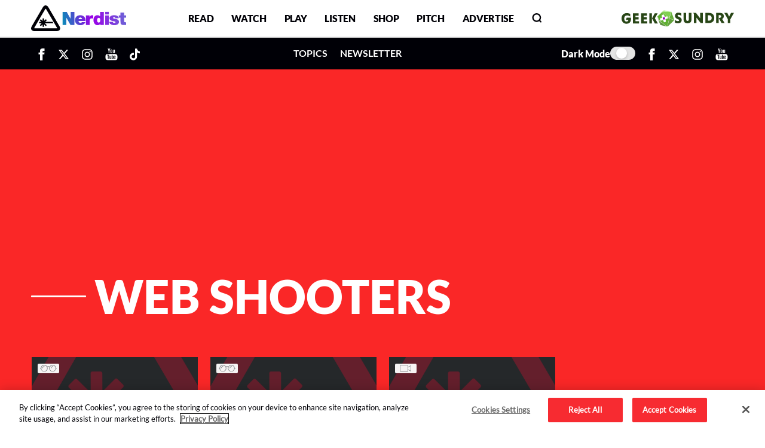

--- FILE ---
content_type: text/html; charset=UTF-8
request_url: https://nerdist.com/tags/web-shooters/
body_size: 27878
content:
<!DOCTYPE html>
<html lang="en-US">

<head>
	<meta charset="UTF-8">
	<meta name="viewport" content="width=device-width, initial-scale=1, shrink-to-fit=no">
	<meta http-equiv="X-UA-Compatible" content="IE=edge">
	
<!-- OLD CONTAINER ID: GTM-NPKMSB7 -->
<link rel="preconnect" href="https://www.googletagmanager.com" crossorigin>
<script>
    (function(w, d, s, l, i) {
        w[l] = w[l] || [];
        w[l].push({
            'gtm.start': new Date().getTime(),
            event: 'gtm.js'
        });
        var f = d.getElementsByTagName(s)[0],
            j = d.createElement(s),
            dl = l != 'dataLayer' ? '&l=' + l : '';
        j.async = true;
        j.src =
            'https://www.googletagmanager.com/gtm.js?id=' + i + dl;
        f.parentNode.insertBefore(j, f);
    })(window, document, 'script', 'dataLayer', 'GTM-P6F9P35');
</script>	<link rel="shortcut icon" href="https://nerdist.com/wp-content/themes/nerdist_2021/img/favicon.ico" type="image/x-icon">
	<meta name='robots' content='index, follow, max-image-preview:large, max-snippet:-1, max-video-preview:-1' />
<link rel="preconnect" href="https://applets.ebxcdn.com" crossorigin><script async id="ebx" src="https://applets.ebxcdn.com/ebx.js"></script>
	<!-- This site is optimized with the Yoast SEO Premium plugin v26.6 (Yoast SEO v26.6) - https://yoast.com/wordpress/plugins/seo/ -->
	<title>web shooters Archives - Nerdist</title>
	<link rel="canonical" href="https://nerdist.com/tags/web-shooters/" />
	<meta property="og:locale" content="en_US" />
	<meta property="og:type" content="article" />
	<meta property="og:title" content="web shooters Archives" />
	<meta property="og:url" content="https://nerdist.com/tags/web-shooters/" />
	<meta property="og:site_name" content="Nerdist" />
	<meta name="twitter:card" content="summary_large_image" />
	<meta name="twitter:site" content="@nerdist" />
	<script type="application/ld+json" class="yoast-schema-graph">{"@context":"https://schema.org","@graph":[{"@type":"CollectionPage","@id":"https://nerdist.com/tags/web-shooters/","url":"https://nerdist.com/tags/web-shooters/","name":"web shooters Archives - Nerdist","isPartOf":{"@id":"https://nerdist.com/#website"},"breadcrumb":{"@id":"https://nerdist.com/tags/web-shooters/#breadcrumb"},"inLanguage":"en-US","thumbnailUrl":""},{"@type":"BreadcrumbList","@id":"https://nerdist.com/tags/web-shooters/#breadcrumb","itemListElement":[{"@type":"ListItem","position":1,"name":"Home","item":"https://nerdist.com/"},{"@type":"ListItem","position":2,"name":"web shooters"}]},{"@type":"WebSite","@id":"https://nerdist.com/#website","url":"https://nerdist.com/","name":"Nerdist","description":"Nerdist.com","publisher":{"@id":"https://nerdist.com/#organization"},"potentialAction":[{"@type":"SearchAction","target":{"@type":"EntryPoint","urlTemplate":"https://nerdist.com/?s={search_term_string}"},"query-input":{"@type":"PropertyValueSpecification","valueRequired":true,"valueName":"search_term_string"}}],"inLanguage":"en-US"},{"@type":"Organization","@id":"https://nerdist.com/#organization","name":"Nerdist","url":"https://nerdist.com/","logo":{"@type":"ImageObject","inLanguage":"en-US","@id":"https://nerdist.com/#/schema/logo/image/","url":"https://cdn.nerdist.com/wp-content/uploads/2019/01/13153516/Nerdist_Logo_Horizontal_Red.png","contentUrl":"https://cdn.nerdist.com/wp-content/uploads/2019/01/13153516/Nerdist_Logo_Horizontal_Red.png","width":3300,"height":2550,"caption":"Nerdist"},"image":{"@id":"https://nerdist.com/#/schema/logo/image/"},"sameAs":["https://www.facebook.com/Nerdist/","https://x.com/nerdist","https://www.instagram.com/nerdist/","https://www.pinterest.com/nerdist/","https://www.youtube.com/nerdist","https://en.wikipedia.org/wiki/Nerdist_Industries"]}]}</script>
	<!-- / Yoast SEO Premium plugin. -->


<link rel="alternate" type="application/rss+xml" title="Nerdist &raquo; Feed" href="https://nerdist.com/feed/" />
<link rel="alternate" type="application/rss+xml" title="Nerdist &raquo; Comments Feed" href="https://nerdist.com/comments/feed/" />
<link rel="alternate" type="application/rss+xml" title="Nerdist &raquo; web shooters Tag Feed" href="https://nerdist.com/tags/web-shooters/feed/" />
<style id='wp-img-auto-sizes-contain-inline-css'>
img:is([sizes=auto i],[sizes^="auto," i]){contain-intrinsic-size:3000px 1500px}
/*# sourceURL=wp-img-auto-sizes-contain-inline-css */
</style>
<meta name="mobile-web-app-capable" content="yes">
<meta name="apple-mobile-web-app-capable" content="yes">
<meta name="apple-mobile-web-app-title" content="Nerdist - Nerdist.com">
<link rel="preload" href="https://nerdist.com/wp-content/themes/nerdist_2021/css/extracted/pages/tag.min.css?ver=1764225213" as="style" onload="this.onload=null;this.rel='stylesheet'"><noscript><link rel="stylesheet" href="https://nerdist.com/wp-content/themes/nerdist_2021/css/extracted/pages/tag.min.css?ver=1764225213"></noscript><script id="nerdist-dark-mode-toggle"> (function() { var docEl = document.documentElement; var savedTheme = localStorage.getItem('nerdistTheme'); var initialTheme = savedTheme === 'dark' ? 'dark' : 'light'; docEl.setAttribute('data-theme', initialTheme); function syncToggleState(toggle, isDark) { if (!toggle) return; toggle.checked = isDark; } function applyTheme(isDark, primaryToggle, secondaryToggle) { var nextTheme = isDark ? 'dark' : 'light'; docEl.setAttribute('data-theme', nextTheme); localStorage.setItem('nerdistTheme', nextTheme); syncToggleState(primaryToggle, isDark); syncToggleState(secondaryToggle, isDark); } function initDarkModeToggle() { var desktopToggle = document.getElementById('darkMode'); var mobileToggle = document.getElementById('darkModeMobile'); var isDark = initialTheme === 'dark'; syncToggleState(desktopToggle, isDark); syncToggleState(mobileToggle, isDark); if (desktopToggle) { desktopToggle.addEventListener('change', function() { applyTheme(this.checked, desktopToggle, mobileToggle); }); } if (mobileToggle) { mobileToggle.addEventListener('change', function() { applyTheme(this.checked, desktopToggle, mobileToggle); }); } } function scheduleInit() { if ('requestIdleCallback' in window) { requestIdleCallback(initDarkModeToggle, { timeout: 1200 }); } else { window.addEventListener('load', initDarkModeToggle, { once: true }); } } if (document.readyState === 'complete' || document.readyState === 'interactive') { scheduleInit(); } else { document.addEventListener('DOMContentLoaded', scheduleInit, { once: true }); } })(); </script><link data-font-preload="critical" fetchpriority="high" rel="preload" href="https://nerdist.com/wp-content/themes/nerdist_2021/fonts/Lato/Lato-Black.woff2" as="font" type="font/woff2" crossorigin><link data-font-preload="critical" fetchpriority="auto" rel="preload" href="https://nerdist.com/wp-content/themes/nerdist_2021/fonts/Lato/Lato-Bold.woff2" as="font" type="font/woff2" crossorigin><link data-font-preload="critical" fetchpriority="auto" rel="preload" href="https://nerdist.com/wp-content/themes/nerdist_2021/fonts/Lato/Lato-Regular.woff2" as="font" type="font/woff2" crossorigin><style id="nerdist-preload-fonts">@font-face{font-family:'Lato-Black';src:url('https://nerdist.com/wp-content/themes/nerdist_2021/fonts/Lato/Lato-Black.woff2') format('woff2');font-weight:bold;font-display:swap;}@font-face{font-family:'Lato-Bold';src:url('https://nerdist.com/wp-content/themes/nerdist_2021/fonts/Lato/Lato-Bold.woff2') format('woff2');font-weight:bold;font-display:swap;}@font-face{font-family:'Lato';src:url('https://nerdist.com/wp-content/themes/nerdist_2021/fonts/Lato/Lato-Regular.woff2') format('woff2');font-weight:400;font-display:swap;}@font-face{font-family:'Arvo';src:url('https://nerdist.com/wp-content/themes/nerdist_2021/fonts/Arvo/Arvo-Regular.woff2') format('woff2');font-weight:400;font-display:swap;}</style><script id="nerdist-font-loader">(function(){var deferredFonts=[{"href":"https:\/\/nerdist.com\/wp-content\/themes\/nerdist_2021\/fonts\/Arvo\/Arvo-Regular.woff2","type":"font\/woff2"}];if(!deferredFonts.length)return;var inject=function(){deferredFonts.forEach(function(font){if(document.querySelector('link[data-font-preload="deferred"][href="'+font.href+'"]'))return;var l=document.createElement("link");l.rel="preload";l.as="font";l.type=font.type||"font/woff2";l.href=font.href;l.crossOrigin="anonymous";if("fetchPriority"in l){l.fetchPriority="low";}l.setAttribute("data-font-preload","deferred");document.head.appendChild(l);});};if("requestIdleCallback"in window){requestIdleCallback(inject,{timeout:2000});}else{window.addEventListener("load",function(){setTimeout(inject,500);},{once:true});}})();</script><link rel="preconnect" href="https://cdn.intergient.com" crossorigin><script data-cfasync="false"> window.ramp = window.ramp || {}; window.ramp.que = window.ramp.que || []; </script><link rel="preconnect" href="https://pm-widget.taboola.com" crossorigin><link rel="preconnect" href="https://cdn.taboola.com" crossorigin><script type="text/javascript" class="optanon-category-C0001"> (function() { if ( navigator.webdriver || (document.visibilityState && document.visibilityState === "prerender") || /(lighthouse|pagespeed|gtmetrix|pingdom|headlesschrome|phantomjs|crawler|bot)/i.test(navigator.userAgent) ) { console.log("⚠️ Bot/Lighthouse detected — skipping Taboola load"); return; } var TABOOLA_SRC = "https://cdn.taboola.com/libtrc/nerdist-nerdist/loader.js"; var TABOOLA_CLASS = "optanon-category-C0001"; window._taboola = window._taboola || []; _taboola.push({ home: "auto" }); function injectTaboolaScript() { if (window.__nerdistTaboolaLoaded) return; window.__nerdistTaboolaLoaded = true; var script = document.createElement("script"); script.defer = true; script.id = "tb_loader_script"; script.src = TABOOLA_SRC; script.className = TABOOLA_CLASS; if ("fetchPriority" in script) { script.fetchPriority = "low"; } (document.body || document.head).appendChild(script); if (window.performance && typeof window.performance.mark === "function") { window.performance.mark("tbl_ic"); } console.log("✅ Taboola loader scheduled", performance && performance.now ? performance.now() : ""); } function scheduleTaboolaLoad() { if ("requestIdleCallback" in window) { window.requestIdleCallback(injectTaboolaScript, { timeout: 1800 }); } else { window.addEventListener("load", function() { setTimeout(injectTaboolaScript, 800); }, { once: true }); } } function initObserver() { if (!("IntersectionObserver" in window)) { scheduleTaboolaLoad(); return; } var selectors = [ "#taboola-below-article", "#taboola-below-video-thumbnails", "#taboola-newsroom" ]; var targets = selectors .map(function(sel) { return document.querySelector(sel); }) .filter(Boolean); if (!targets.length) { scheduleTaboolaLoad(); return; } var observer = new IntersectionObserver(function(entries) { entries.forEach(function(entry) { if (entry.isIntersecting) { observer.disconnect(); scheduleTaboolaLoad(); } }); }, { rootMargin: "200px 0px" }); targets.forEach(function(target) { observer.observe(target); }); } if (document.readyState === "complete" || document.readyState === "interactive") { initObserver(); } else { document.addEventListener("DOMContentLoaded", initObserver); } window.nerdistLoadTaboola = injectTaboolaScript; })(); </script><!-- There is no amphtml version available for this URL. --><style id="nerdist-critical-css">:root{--theme-bg-color:#fff;--theme-bg-smoke-color:#f0f0f0;--theme-bg-overlay-color:#fff;--theme-text-color:#000006;--theme-text-heading-color:#fff;--theme-text-author-color:#696969;--theme-text-link-active-color:#01BAF3;--theme-text-link-summer-color:#F000C2;--theme-logo-color:#000006;--theme-nav-upper-color:#000006;--theme-nav-upper-bg-color:#fff;--theme-nav-upper-font:"Lato-Black",Arial,Helvetica,sans-serif;--theme-nav-upper-border-color:#eee;--theme-nav-lower-border-color:#000006;--theme-nav-lower-color:#fff;--theme-nav-lower-bg-color:#000006;--theme-display-icon-light:block;--theme-display-icon-dark:none;--theme-footer-bg-color:#000006;--theme-footer-text-color:#F0F0F0;--theme-cat-line-color:#01BAF3;--theme-ad-full-bg-color:#f0f0f0;--theme-icon-preload-color:#d6283b;--theme-jumbotron-bg-color:#fa2727;--theme-jumbotron-read-bg-color:#fa2727;--theme-jumbotron-tag-bg-color:#fa2727;--theme-jumbotron-play-bg-color:#55c800;--theme-jumbotron-newsletter-bg-color:#E3197E;--theme-jumbotron-topic-bg-color:#fa2727;--theme-jumbotron-authors-bg-color:#414770;--theme-jumbotron-text-color:#fff;--theme-search-border-color:#2f2f33;--theme-search-button-color:#e2e2e2;--theme-search-text-color:#696969;--theme-search-icon-color:#495057;--theme-newsletter-bg-color:#F0F0F0;--theme-text-newsletter-color:#1A0A0A;--theme-newsletter-border-color:#000;--theme-newsletter-input-color:#66686a;--theme-newsletter-bg-submit-color:#E3197E;--theme-newsletter-text-submit-color:#fff;--theme-text-link-nerdist-color:#FA2727;--theme-text-link-gns-color:#55C800;--theme-text-link-color:#696969;--theme-see-more-hover-color:#01BAF3;--theme-table-border-color:#333;--theme-tag-link-color:#d6283b;--theme-green-color:#55C800;--theme-dark-2-color:#1A0A0A;--theme-bg-share-color:#414770;--theme-bg-share-hover-color:#578098;--theme-bg-trending-sidebar-color:#F2F2F2;--theme-bg-trending-sidebar-text-post-color:#696969;--theme-bg-trending-sidebar-text-post-hover-color:#000006;--theme-bg-trending-sidebar-hover-color:#01BAF3;--theme-bg-trending-sidebar-text-hover-color:#000006;--theme-jumbotron-topic-text-color:#fff;--theme-text-heading-topic-color:#000006;--theme-text-heading-topic-active-color:#000006;--theme-text-title-topic-color:#FFFFFFDE;--theme-text-desc-topic-color:#CFCFD0;--theme-bg-tag-topic-color:#414770;--theme-border-topic-search-color:#000006;--theme-icon-topic-color:#3d3e45;--theme-bg-topic-list-card-color:#F2F2F2;--theme-bg-topic-list-card-hover-color:#F2F2F2;--theme-text-topic-list-count-color:#078EB7;--theme-text-topic-list-desc-color:#000006;--theme-topic-list-card-outline-color:1px solid #414770;--theme-topic-list-card-box-shadow-color:none;--theme-topic-list-card-hover-icon-color:#414770;--theme-topic-tag-bg-color:transparent;--theme-text-link-privacy-color:#01BAF3;--theme-text-link-about-color:#01BAF3;--theme-text-link-video-color:#01BAF3;--theme-text-show-name-color:#9E9FA2;--theme-shimmer-bg-color:#eff0f0;--theme-shimmer-bg-2-color:#fcfcfc;--theme-subscribe-sidebar-bg-color:#000006;--theme-subscribe-sidebar-text-color:#F0F0F0;--theme-breadcrumb-color:#01baf3;--theme-video-related-border-color:#000006;--theme-video-author-color:#3d3e45;--theme-podcast-desc-color:#414143;--theme-podcast-meta-podcast-color:#3d3e45;--theme-podcast-meta-date-color:#7c7c7c;--theme-podcast-button-color:#f2f3f8;--theme-podcast-button-text-color:#000006DE;--theme-bg-mobile-menu:#F0FBFF url("[data-uri]") 100% 100% no-repeat padding-box;--theme-text-loadmore-video-color:#3d3e45;--theme-box-border-author-color:#000006;--theme-msg-error-bg-color:#fa2727;--theme-msg-text-color:#f0f0f0;--theme-instaread-bg-color:#fff}:root[data-theme=dark]{--theme-bg-color:#121212;--theme-bg-smoke-color:#121212;--theme-bg-overlay-color:#1d1d1d;--theme-text-color:#CCCCCD;--theme-text-heading-color:#CCCCCD;--theme-text-author-color:#99999B;--theme-text-link-active-color:#01BAF3;--theme-text-link-summer-color:#F000C2;--theme-logo-color:#fff;--theme-nav-upper-color:#CCCCCD;--theme-nav-upper-bg-color:#121212;--theme-nav-upper-font:"Arvo","Nunito",sans-serif;--theme-nav-upper-border-color:#FFFFFF33;--theme-nav-lower-border-color:#FFFFFF33;--theme-nav-lower-color:#CCCCCD;--theme-nav-lower-bg-color:#000006;--theme-display-icon-light:none;--theme-display-icon-dark:block;--theme-footer-bg-color:#121212;--theme-footer-text-color:#CCCCCD;--theme-cat-line-color:#01BAF3;--theme-ad-full-bg-color:#121212;--theme-icon-preload-color:#ffe44d;--theme-jumbotron-bg-color:#4C0E0A;--theme-jumbotron-read-bg-color:#4D0C0C;--theme-jumbotron-tag-bg-color:#4D0E0C;--theme-jumbotron-play-bg-color:#153300;--theme-jumbotron-newsletter-bg-color:#800E47;--theme-jumbotron-topic-bg-color:#323757;--theme-jumbotron-authors-bg-color:#323757;--theme-jumbotron-text-color:#E5E5E6;--theme-search-border-color:#CCCCCD;--theme-search-button-color:#323237;--theme-search-text-color:#99999B;--theme-search-icon-color:#99999B;--theme-newsletter-bg-color:#121212;--theme-text-newsletter-color:#CCCCCD;--theme-newsletter-border-color:#666669;--theme-newsletter-input-color:#99999B;--theme-newsletter-bg-submit-color:#800E47;--theme-newsletter-text-submit-color:#E5E5E6;--theme-text-link-nerdist-color:#02A6F2;--theme-text-link-gns-color:#02A6F2;--theme-text-link-color:#02A6F2;--theme-see-more-hover-color:#02A6F2;--theme-table-border-color:#CCCCCD;--theme-tag-link-color:#02A6F2;--theme-green-color:#55C800;--theme-dark-2-color:#CCCCCD;--theme-bg-share-color:#735CDD;--theme-bg-share-hover-color:#02A6F2;--theme-bg-trending-sidebar-color:#1D1D1D;--theme-bg-trending-sidebar-text-post-color:#99999B;--theme-bg-trending-sidebar-text-post-hover-color:#808285;--theme-bg-trending-sidebar-hover-color:#FFE44D;--theme-bg-trending-sidebar-text-hover-color:#000006;--theme-jumbotron-topic-text-color:#E5E5E6;--theme-text-heading-topic-color:#E5E5E6;--theme-text-heading-topic-active-color:#000006;--theme-text-title-topic-color:#E5E5E6;--theme-text-desc-topic-color:#E5E5E6;--theme-bg-tag-topic-color:#323757;--theme-border-topic-search-color:#4D4D4F;--theme-icon-topic-color:#cccccd;--theme-bg-topic-list-card-color:#121212;--theme-bg-topic-list-card-hover-color:#1D1D1D;--theme-text-topic-list-count-color:#00A6F2;--theme-text-topic-list-desc-color:#99999B;--theme-topic-list-card-outline-color:none;--theme-topic-list-card-box-shadow-color:0 1px 0 0 #666669;--theme-topic-list-card-hover-icon-color:#00A6F2;--theme-topic-tag-bg-color:#414770;--theme-text-link-privacy-color:#02A6F2;--theme-text-link-about-color:#02A6F2;--theme-text-link-video-color:#02A6F2;--theme-text-show-name-color:#99999B;--theme-shimmer-bg-color:#1d1d1d;--theme-shimmer-bg-2-color:#121212;--theme-subscribe-sidebar-bg-color:#1D1D1D;--theme-subscribe-sidebar-text-color:#F0F0F0;--theme-breadcrumb-color:#CCCCCD;--theme-video-related-border-color:#666669;--theme-video-author-color:#666669;--theme-podcast-desc-color:#99999B;--theme-podcast-meta-podcast-color:#666669;--theme-podcast-meta-date-color:#7C7C7C;--theme-podcast-button-color:#323237;--theme-podcast-button-text-color:#E5E5E6DE;--theme-bg-mobile-menu:#121212 linear-gradient(90deg, #000006 0%, #121212 49%, #000006 100%) 0% 0% no-repeat padding-box;--theme-text-loadmore-video-color:#E5E5E6;--theme-box-border-author-color:#666669;--theme-msg-error-bg-color:#4D0D0C;--theme-msg-text-color:#E5E5E6;--theme-instaread-bg-color:#E5E5E6}*,:after,:before{-webkit-box-sizing:border-box;-moz-box-sizing:border-box;box-sizing:border-box}a{text-decoration:none;background-color:transparent}a:hover{text-decoration:underline}a:not([href]){color:inherit;text-decoration:none}a:not([href]):hover{text-decoration:none}article,aside,figcaption,figure,footer,header,hgroup,main,nav,section{display:block}h1,h2,h3,h4,h5,h6{margin-top:0;margin-bottom:.5rem}p{margin-top:0;margin-bottom:1rem}dl,ol,ul{margin-top:0;margin-bottom:1rem}ol ol,ol ul,ul ol,ul ul{margin-bottom:0}blockquote{margin:0 0 1rem}b,strong{font-weight:bolder}figure{margin:0 0 1rem}img{vertical-align:middle;border-style:none}svg{overflow:hidden;vertical-align:middle}label{display:inline-block;margin-bottom:.5rem}button:focus{outline:1px dotted;outline:5px auto -webkit-focus-ring-color}button,input,select,textarea{margin:0;font-family:inherit;font-size:inherit;line-height:inherit}button,input{overflow:visible}button,select{text-transform:none}[role=button]{cursor:pointer}select{word-wrap:normal}[type=button],[type=reset],[type=submit],button{-webkit-appearance:button}[type=button]:not(:disabled),[type=reset]:not(:disabled),[type=submit]:not(:disabled),button:not(:disabled){cursor:pointer}[type=button]::-moz-focus-inner,[type=reset]::-moz-focus-inner,[type=submit]::-moz-focus-inner,button::-moz-focus-inner{padding:0;border-style:none}input[type=checkbox],input[type=radio]{-webkit-box-sizing:border-box;-moz-box-sizing:border-box;box-sizing:border-box;padding:0}textarea{overflow:auto;resize:vertical}[type=search]{outline-offset:-2px;-webkit-appearance:none;-moz-appearance:none;appearance:none}[type=search]:-webkit-search-decoration{-webkit-appearance:none;appearance:none}[type=search]::-webkit-file-upload-button{font:inherit;-webkit-appearance:button;appearance:button}.container{margin-right:auto;margin-left:auto;max-width:1176px!important;width:95%;padding:0}.container .container{width:100%!important;padding:0}@media (min-width:576px){.container{max-width:540px}}@media (min-width:768px){.container{max-width:720px}}@media (min-width:992px){.container{max-width:960px}}@media (min-width:1200px){.container{max-width:1140px}}.container-fluid{width:100%;padding-right:15px;padding-left:15px;margin-right:auto;margin-left:auto}@media (min-width:576px){.container{max-width:540px}}@media (min-width:768px){.container{max-width:720px}}@media (min-width:992px){.container{max-width:960px}}@media (min-width:1200px){.container{max-width:1140px}}.row{display:-webkit-box;display:-moz-box;display:-ms-flexbox;display:flex;-ms-flex-wrap:wrap;flex-wrap:wrap;margin-right:-10px;margin-left:-10px}.col,.col-1,.col-10,.col-11,.col-12,.col-2,.col-3,.col-4,.col-5,.col-6,.col-7,.col-8,.col-9,.col-auto,.col-lg,.col-lg-1,.col-lg-10,.col-lg-11,.col-lg-12,.col-lg-2,.col-lg-3,.col-lg-4,.col-lg-5,.col-lg-6,.col-lg-7,.col-lg-8,.col-lg-9,.col-lg-auto,.col-md,.col-md-1,.col-md-10,.col-md-11,.col-md-12,.col-md-2,.col-md-3,.col-md-4,.col-md-5,.col-md-6,.col-md-7,.col-md-8,.col-md-9,.col-md-auto,.col-sm,.col-sm-1,.col-sm-10,.col-sm-11,.col-sm-12,.col-sm-2,.col-sm-3,.col-sm-4,.col-sm-5,.col-sm-6,.col-sm-7,.col-sm-8,.col-sm-9,.col-sm-auto,.col-xl,.col-xl-1,.col-xl-10,.col-xl-11,.col-xl-12,.col-xl-2,.col-xl-3,.col-xl-4,.col-xl-5,.col-xl-6,.col-xl-7,.col-xl-8,.col-xl-9,.col-xl-auto{position:relative;width:100%;padding-right:.75rem;padding-left:.75rem}.col{-ms-flex-preferred-size:0;flex-basis:0;-webkit-box-flex:1;-moz-box-flex:1;-ms-flex-positive:1;flex-grow:1;min-width:0;max-width:100%}.col-auto{-webkit-box-flex:0;-moz-box-flex:0;-ms-flex:0 0 auto;flex:0 0 auto;width:auto;max-width:100%}.col-1{-webkit-box-flex:0;-moz-box-flex:0;-ms-flex:0 0 8.3333333333%;flex:0 0 8.3333333333%;max-width:8.3333333333%}.col-2{-webkit-box-flex:0;-moz-box-flex:0;-ms-flex:0 0 16.6666666667%;flex:0 0 16.6666666667%;max-width:16.6666666667%}.col-3{-webkit-box-flex:0;-moz-box-flex:0;-ms-flex:0 0 25%;flex:0 0 25%;max-width:25%}.col-4{-webkit-box-flex:0;-moz-box-flex:0;-ms-flex:0 0 33.3333333333%;flex:0 0 33.3333333333%;max-width:33.3333333333%}.col-5{-webkit-box-flex:0;-moz-box-flex:0;-ms-flex:0 0 41.6666666667%;flex:0 0 41.6666666667%;max-width:41.6666666667%}.col-6{-webkit-box-flex:0;-moz-box-flex:0;-ms-flex:0 0 50%;flex:0 0 50%;max-width:50%}.col-7{-webkit-box-flex:0;-moz-box-flex:0;-ms-flex:0 0 58.3333333333%;flex:0 0 58.3333333333%;max-width:58.3333333333%}.col-8{-webkit-box-flex:0;-moz-box-flex:0;-ms-flex:0 0 66.6666666667%;flex:0 0 66.6666666667%;max-width:66.6666666667%}.col-9{-webkit-box-flex:0;-moz-box-flex:0;-ms-flex:0 0 75%;flex:0 0 75%;max-width:75%}.col-10{-webkit-box-flex:0;-moz-box-flex:0;-ms-flex:0 0 83.3333333333%;flex:0 0 83.3333333333%;max-width:83.3333333333%}.col-11{-webkit-box-flex:0;-moz-box-flex:0;-ms-flex:0 0 91.6666666667%;flex:0 0 91.6666666667%;max-width:91.6666666667%}.col-12{-webkit-box-flex:0;-moz-box-flex:0;-ms-flex:0 0 100%;flex:0 0 100%;max-width:100%}@media (min-width:576px){.col-sm{-ms-flex-preferred-size:0;flex-basis:0;-webkit-box-flex:1;-moz-box-flex:1;-ms-flex-positive:1;flex-grow:1;min-width:0;max-width:100%}.col-sm-auto{-webkit-box-flex:0;-moz-box-flex:0;-ms-flex:0 0 auto;flex:0 0 auto;width:auto;max-width:100%}.col-sm-1{-webkit-box-flex:0;-moz-box-flex:0;-ms-flex:0 0 8.3333333333%;flex:0 0 8.3333333333%;max-width:8.3333333333%}.col-sm-2{-webkit-box-flex:0;-moz-box-flex:0;-ms-flex:0 0 16.6666666667%;flex:0 0 16.6666666667%;max-width:16.6666666667%}.col-sm-3{-webkit-box-flex:0;-moz-box-flex:0;-ms-flex:0 0 25%;flex:0 0 25%;max-width:25%}.col-sm-4{-webkit-box-flex:0;-moz-box-flex:0;-ms-flex:0 0 33.3333333333%;flex:0 0 33.3333333333%;max-width:33.3333333333%}.col-sm-5{-webkit-box-flex:0;-moz-box-flex:0;-ms-flex:0 0 41.6666666667%;flex:0 0 41.6666666667%;max-width:41.6666666667%}.col-sm-6{-webkit-box-flex:0;-moz-box-flex:0;-ms-flex:0 0 50%;flex:0 0 50%;max-width:50%}.col-sm-7{-webkit-box-flex:0;-moz-box-flex:0;-ms-flex:0 0 58.3333333333%;flex:0 0 58.3333333333%;max-width:58.3333333333%}.col-sm-8{-webkit-box-flex:0;-moz-box-flex:0;-ms-flex:0 0 66.6666666667%;flex:0 0 66.6666666667%;max-width:66.6666666667%}.col-sm-9{-webkit-box-flex:0;-moz-box-flex:0;-ms-flex:0 0 75%;flex:0 0 75%;max-width:75%}.col-sm-10{-webkit-box-flex:0;-moz-box-flex:0;-ms-flex:0 0 83.3333333333%;flex:0 0 83.3333333333%;max-width:83.3333333333%}.col-sm-11{-webkit-box-flex:0;-moz-box-flex:0;-ms-flex:0 0 91.6666666667%;flex:0 0 91.6666666667%;max-width:91.6666666667%}.col-sm-12{-webkit-box-flex:0;-moz-box-flex:0;-ms-flex:0 0 100%;flex:0 0 100%;max-width:100%}}@media (min-width:768px){.col-md{-ms-flex-preferred-size:0;flex-basis:0;-webkit-box-flex:1;-moz-box-flex:1;-ms-flex-positive:1;flex-grow:1;min-width:0;max-width:100%}.col-md-auto{-webkit-box-flex:0;-moz-box-flex:0;-ms-flex:0 0 auto;flex:0 0 auto;width:auto;max-width:100%}.col-md-1{-webkit-box-flex:0;-moz-box-flex:0;-ms-flex:0 0 8.3333333333%;flex:0 0 8.3333333333%;max-width:8.3333333333%}.col-md-2{-webkit-box-flex:0;-moz-box-flex:0;-ms-flex:0 0 16.6666666667%;flex:0 0 16.6666666667%;max-width:16.6666666667%}.col-md-3{-webkit-box-flex:0;-moz-box-flex:0;-ms-flex:0 0 25%;flex:0 0 25%;max-width:25%}.col-md-4{-webkit-box-flex:0;-moz-box-flex:0;-ms-flex:0 0 33.3333333333%;flex:0 0 33.3333333333%;max-width:33.3333333333%}.col-md-5{-webkit-box-flex:0;-moz-box-flex:0;-ms-flex:0 0 41.6666666667%;flex:0 0 41.6666666667%;max-width:41.6666666667%}.col-md-6{-webkit-box-flex:0;-moz-box-flex:0;-ms-flex:0 0 50%;flex:0 0 50%;max-width:50%}.col-md-7{-webkit-box-flex:0;-moz-box-flex:0;-ms-flex:0 0 58.3333333333%;flex:0 0 58.3333333333%;max-width:58.3333333333%}.col-md-8{-webkit-box-flex:0;-moz-box-flex:0;-ms-flex:0 0 66.6666666667%;flex:0 0 66.6666666667%;max-width:66.6666666667%}.col-md-9{-webkit-box-flex:0;-moz-box-flex:0;-ms-flex:0 0 75%;flex:0 0 75%;max-width:75%}.col-md-10{-webkit-box-flex:0;-moz-box-flex:0;-ms-flex:0 0 83.3333333333%;flex:0 0 83.3333333333%;max-width:83.3333333333%}.col-md-11{-webkit-box-flex:0;-moz-box-flex:0;-ms-flex:0 0 91.6666666667%;flex:0 0 91.6666666667%;max-width:91.6666666667%}.col-md-12{-webkit-box-flex:0;-moz-box-flex:0;-ms-flex:0 0 100%;flex:0 0 100%;max-width:100%}}@media (min-width:992px){.col-lg{-ms-flex-preferred-size:0;flex-basis:0;-webkit-box-flex:1;-moz-box-flex:1;-ms-flex-positive:1;flex-grow:1;min-width:0;max-width:100%}.col-lg-auto{-webkit-box-flex:0;-moz-box-flex:0;-ms-flex:0 0 auto;flex:0 0 auto;width:auto;max-width:100%}.col-lg-1{-webkit-box-flex:0;-moz-box-flex:0;-ms-flex:0 0 8.3333333333%;flex:0 0 8.3333333333%;max-width:8.3333333333%}.col-lg-2{-webkit-box-flex:0;-moz-box-flex:0;-ms-flex:0 0 16.6666666667%;flex:0 0 16.6666666667%;max-width:16.6666666667%}.col-lg-3{-webkit-box-flex:0;-moz-box-flex:0;-ms-flex:0 0 25%;flex:0 0 25%;max-width:25%}.col-lg-4{-webkit-box-flex:0;-moz-box-flex:0;-ms-flex:0 0 33.3333333333%;flex:0 0 33.3333333333%;max-width:33.3333333333%}.col-lg-5{-webkit-box-flex:0;-moz-box-flex:0;-ms-flex:0 0 41.6666666667%;flex:0 0 41.6666666667%;max-width:41.6666666667%}.col-lg-6{-webkit-box-flex:0;-moz-box-flex:0;-ms-flex:0 0 50%;flex:0 0 50%;max-width:50%}.col-lg-7{-webkit-box-flex:0;-moz-box-flex:0;-ms-flex:0 0 58.3333333333%;flex:0 0 58.3333333333%;max-width:58.3333333333%}.col-lg-8{-webkit-box-flex:0;-moz-box-flex:0;-ms-flex:0 0 66.6666666667%;flex:0 0 66.6666666667%;max-width:66.6666666667%}.col-lg-9{-webkit-box-flex:0;-moz-box-flex:0;-ms-flex:0 0 75%;flex:0 0 75%;max-width:75%}.col-lg-10{-webkit-box-flex:0;-moz-box-flex:0;-ms-flex:0 0 83.3333333333%;flex:0 0 83.3333333333%;max-width:83.3333333333%}.col-lg-11{-webkit-box-flex:0;-moz-box-flex:0;-ms-flex:0 0 91.6666666667%;flex:0 0 91.6666666667%;max-width:91.6666666667%}.col-lg-12{-webkit-box-flex:0;-moz-box-flex:0;-ms-flex:0 0 100%;flex:0 0 100%;max-width:100%}}@media (min-width:1200px){.col-xl{-ms-flex-preferred-size:0;flex-basis:0;-webkit-box-flex:1;-moz-box-flex:1;-ms-flex-positive:1;flex-grow:1;min-width:0;max-width:100%}.col-xl-auto{-webkit-box-flex:0;-moz-box-flex:0;-ms-flex:0 0 auto;flex:0 0 auto;width:auto;max-width:100%}.col-xl-1{-webkit-box-flex:0;-moz-box-flex:0;-ms-flex:0 0 8.3333333333%;flex:0 0 8.3333333333%;max-width:8.3333333333%}.col-xl-2{-webkit-box-flex:0;-moz-box-flex:0;-ms-flex:0 0 16.6666666667%;flex:0 0 16.6666666667%;max-width:16.6666666667%}.col-xl-3{-webkit-box-flex:0;-moz-box-flex:0;-ms-flex:0 0 25%;flex:0 0 25%;max-width:25%}.col-xl-4{-webkit-box-flex:0;-moz-box-flex:0;-ms-flex:0 0 33.3333333333%;flex:0 0 33.3333333333%;max-width:33.3333333333%}.col-xl-5{-webkit-box-flex:0;-moz-box-flex:0;-ms-flex:0 0 41.6666666667%;flex:0 0 41.6666666667%;max-width:41.6666666667%}.col-xl-6{-webkit-box-flex:0;-moz-box-flex:0;-ms-flex:0 0 50%;flex:0 0 50%;max-width:50%}.col-xl-7{-webkit-box-flex:0;-moz-box-flex:0;-ms-flex:0 0 58.3333333333%;flex:0 0 58.3333333333%;max-width:58.3333333333%}.col-xl-8{-webkit-box-flex:0;-moz-box-flex:0;-ms-flex:0 0 66.6666666667%;flex:0 0 66.6666666667%;max-width:66.6666666667%}.col-xl-9{-webkit-box-flex:0;-moz-box-flex:0;-ms-flex:0 0 75%;flex:0 0 75%;max-width:75%}.col-xl-10{-webkit-box-flex:0;-moz-box-flex:0;-ms-flex:0 0 83.3333333333%;flex:0 0 83.3333333333%;max-width:83.3333333333%}.col-xl-11{-webkit-box-flex:0;-moz-box-flex:0;-ms-flex:0 0 91.6666666667%;flex:0 0 91.6666666667%;max-width:91.6666666667%}.col-xl-12{-webkit-box-flex:0;-moz-box-flex:0;-ms-flex:0 0 100%;flex:0 0 100%;max-width:100%}}.nav{display:-webkit-box;display:-moz-box;display:-ms-flexbox;display:flex;-ms-flex-wrap:wrap;flex-wrap:wrap;padding-left:0;margin-bottom:0;list-style:none}.nav-link{display:block;padding:.5rem 1rem}.nav-link:focus,.nav-link:hover{text-decoration:none}.nav-link.disabled{color:#6c757d;pointer-events:none;cursor:default}.tab-content>.active{display:block}.navbar{position:relative;display:-webkit-box;display:-moz-box;display:-ms-flexbox;display:flex;-ms-flex-wrap:wrap;flex-wrap:wrap;-webkit-box-align:center;-moz-box-align:center;-ms-flex-align:center;align-items:center;-webkit-box-pack:justify;-moz-box-pack:justify;-ms-flex-pack:justify;justify-content:space-between;padding:.5rem 1rem}.navbar .container,.navbar .container-fluid{display:-webkit-box;display:-moz-box;display:-ms-flexbox;display:flex;-ms-flex-wrap:wrap;flex-wrap:wrap;-webkit-box-align:center;-moz-box-align:center;-ms-flex-align:center;align-items:center;-webkit-box-pack:justify;-moz-box-pack:justify;-ms-flex-pack:justify;justify-content:space-between}.navbar-brand{display:inline-block;padding-top:.3125rem;padding-bottom:.3125rem;margin-right:1rem;font-size:1.25rem;line-height:inherit;white-space:nowrap}.navbar-brand:focus,.navbar-brand:hover{text-decoration:none}.navbar-nav{display:-webkit-box;display:-moz-box;display:-ms-flexbox;display:flex;-webkit-box-orient:vertical;-webkit-box-direction:normal;-moz-box-orient:vertical;-moz-box-direction:normal;-ms-flex-direction:column;flex-direction:column;padding-left:0;margin-bottom:0;list-style:none}.navbar-nav .nav-link{padding-right:0;padding-left:0}.d-none{display:none!important}.d-block{display:block!important}.d-flex{display:-webkit-box!important;display:-moz-box!important;display:-ms-flexbox!important;display:flex!important}.d-inline-flex{display:-webkit-inline-box!important;display:-moz-inline-box!important;display:-ms-inline-flexbox!important;display:inline-flex!important}@media (min-width:992px){.d-lg-none{display:none!important}.d-lg-table-row{display:table-row!important}.d-lg-flex{display:-webkit-box!important;display:-moz-box!important;display:-ms-flexbox!important;display:flex!important}}.flex-wrap{-ms-flex-wrap:wrap!important;flex-wrap:wrap!important}.flex-grow-0{-webkit-box-flex:0!important;-moz-box-flex:0!important;-ms-flex-positive:0!important;flex-grow:0!important}.flex-grow-1{-webkit-box-flex:1!important;-moz-box-flex:1!important;-ms-flex-positive:1!important;flex-grow:1!important}.justify-content-start{-webkit-box-pack:start!important;-moz-box-pack:start!important;-ms-flex-pack:start!important;justify-content:flex-start!important}.justify-content-end{-webkit-box-pack:end!important;-moz-box-pack:end!important;-ms-flex-pack:end!important;justify-content:flex-end!important}.justify-content-center{-webkit-box-pack:center!important;-moz-box-pack:center!important;-ms-flex-pack:center!important;justify-content:center!important}.justify-content-between{-webkit-box-pack:justify!important;-moz-box-pack:justify!important;-ms-flex-pack:justify!important;justify-content:space-between!important}.align-items-center{-webkit-box-align:center!important;-moz-box-align:center!important;-ms-flex-align:center!important;align-items:center!important}.position-relative{position:relative!important}.position-sticky{position:-webkit-sticky!important;position:sticky!important}.sr-only{position:absolute;width:1px;height:1px;padding:0;margin:-1px;overflow:hidden;clip:rect(0,0,0,0);white-space:nowrap;border:0}.w-100{width:100%!important}.h-100{height:100%!important}.m-0{margin:0!important}.mx-0{margin-right:0!important}.mb-0{margin-bottom:0!important}.mx-0{margin-left:0!important}.mt-1{margin-top:.25rem!important}.mb-1{margin-bottom:.25rem!important}.mt-2{margin-top:.5rem!important}.mb-2{margin-bottom:.5rem!important}.mt-3{margin-top:1rem!important}.mb-3{margin-bottom:1rem!important}.mt-4{margin-top:1.5rem!important}.mb-4{margin-bottom:1.5rem!important}.mt-5{margin-top:3rem!important}.mb-5{margin-bottom:3rem!important}.pr-0,.px-0{padding-right:0!important}.pl-0,.px-0{padding-left:0!important}.pt-1{padding-top:.25rem!important}.pt-3{padding-top:1rem!important}.pb-3{padding-bottom:1rem!important}.pb-5{padding-bottom:3rem!important}.ml-auto{margin-left:auto!important}@media (min-width:992px){.pr-lg-0{padding-right:0!important}}.text-left{text-align:left!important}.text-right{text-align:right!important}.text-center{text-align:center!important}.text-uppercase{text-transform:uppercase!important}.text-body{color:#212529!important}.visible{visibility:visible!important}.rw-c-green{color:var(--theme-green-color)}.rw-c-grad-purple{background:-webkit-linear-gradient(0deg,#078eb7 0,#9b00e8 49.2%,#6f5cd7 100%);background-clip:text;-webkit-background-clip:text;-webkit-text-fill-color:transparent}.rw-c-grad-purple a{background:-webkit-linear-gradient(0deg,#078eb7 0,#9b00e8 49.2%,#6f5cd7 100%);background-clip:text;-webkit-background-clip:text;-webkit-text-fill-color:transparent}.rw-mobile-only{display:none}@media only screen and (max-width:991px){.rw-mobile-only{display:block}}label{text-transform:capitalize!important;font-family:Lato-Black,Arial,Helvetica,sans-serif}.rw-flex-1{-webkit-box-flex:1;-moz-box-flex:1;-ms-flex:1;flex:1}.hoverpointer:hover{cursor:pointer}@media screen and (max-width:991px){.desktop-only{display:none!important}}img{max-width:100%;height:auto}body.page.body-general .title-header,body.page.page-template-page-general .title-header{font-size:56px}@media screen and (max-width:991px){body.page.body-general .title-header,body.page.page-template-page-general .title-header{font-size:36px}}body,html{font-family:Lato,Arial,Helvetica,sans-serif;font-size:14px;line-height:1.5;font-weight:400;width:100%;margin:0;padding:0!important;background:var(--theme-bg-color);color:var(--theme-text-color);scroll-behavior:smooth}html{overflow-x:hidden}p{font-family:Raleway,Arial,Helvetica,sans-serif;color:var(--theme-text-color);font-size:16px;line-height:25px}button:focus{outline:0}a{color:var(--theme-text-link-color)}a:hover{text-decoration:none;color:var(--theme-text-link-color)}.svg-defs{width:0;height:0;position:absolute;overflow:hidden}.container{max-width:1176px!important;width:95%;padding:0}.row{margin-right:-10px;margin-left:-10px}.container .container{width:100%!important;padding:0}.wrapper{padding:20px 0}.navbar{padding:0}.navbar-brand{margin-right:0;padding:0}.btn.focus,.btn:focus{-webkit-box-shadow:none;box-shadow:none}.ajax-loader{display:none;position:absolute;z-index:999999999999;text-align:center;left:0;right:0}.loading-indicator{max-width:100px}.user-select-none{-webkit-user-select:none;-moz-user-select:none;-ms-user-select:none;user-select:none}.nopost{padding-top:30px;padding-bottom:50px}.nopost.nopost-tags{margin-top:80px}iframe{border:none}.notfound-wrap{min-height:200px;display:-webkit-box;display:-moz-box;display:-ms-flexbox;display:flex;-webkit-box-align:center;-moz-box-align:center;-ms-flex-align:center;align-items:center;-webkit-box-pack:center;-moz-box-pack:center;-ms-flex-pack:center;justify-content:center}.display-light{display:none;display:var(--theme-display-icon-light)}.display-dark{display:none;display:var(--theme-display-icon-dark)}#instaread_iframe{background:0 0}.navbar-main{position:fixed;width:100%;top:0;z-index:9999}.navbar-main.state-loggedin{top:32px!important}@media screen and (max-width:782px){.navbar-main.state-loggedin{top:47px!important}}.nav-upper{background-color:var(--theme-nav-upper-bg-color);height:63px;border-bottom:2px solid var(--theme-nav-upper-border-color)}.nav-upper .navbar-brand{color:var(--theme-logo-color);width:159.4px}.nav-upper .nav-center{-webkit-box-pack:justify;-moz-box-pack:justify;-ms-flex-pack:justify;justify-content:space-between;-webkit-box-align:center;-moz-box-align:center;-ms-flex-align:center;align-items:center;padding:0}.nav-upper .nav-center label#rw-primary-menu-trigger-navbar-m{margin:0;background:0 0;border:none;color:var(--theme-nav-upper-color);font-size:18px;cursor:pointer}.nav-upper .nav-center label#rw-primary-menu-trigger-navbar-m svg{width:16px;height:29px;color:var(--theme-nav-upper-color)}.nav-upper .nav-center .nav-sponsor-link{float:left;margin-left:30px}.nav-upper .nav-center .nav-sponsor-link #gns-logo-dark,.nav-upper .nav-center .nav-sponsor-link #gns-logo-light{width:188px;height:32px}@media screen and (min-width:1240px){.nav-upper .nav-center{-webkit-box-flex:2;-moz-box-flex:2;-ms-flex-positive:2;flex-grow:2}}.nav-upper .primary{width:100%}.nav-upper .primary #primary_menu{padding-left:0;list-style:none;display:-webkit-box!important;display:-moz-box!important;display:-ms-flexbox!important;display:flex!important;-ms-flex-wrap:wrap;flex-wrap:wrap;-webkit-box-pack:center;-moz-box-pack:center;-ms-flex-pack:center;justify-content:center;-webkit-box-align:center;-moz-box-align:center;-ms-flex-align:center;align-items:center;margin-bottom:0;width:100%}.nav-upper .primary li.nav-item:not(.nav-social).active a,.nav-upper .primary li.nav-item:not(.nav-social):active a,.nav-upper .primary li.nav-item:not(.nav-social):hover a{color:var(--theme-text-link-active-color)}.nav-upper .primary li.nav-item:not(.nav-social) a{padding-top:0!important;padding-bottom:0!important;padding-left:15px;padding-right:15px;color:var(--theme-nav-upper-color);font-size:16px;letter-spacing:-.32px;text-transform:uppercase;font-family:var(--theme-nav-upper-font);font-weight:700;-webkit-transition:color .2s ease-out;-o-transition:color .2s ease-out;-moz-transition:color .2s ease-out;transition:color .2s ease-out}@media only screen and (max-width:1100px){.nav-upper .primary li.nav-item:not(.nav-social) a{padding-left:10px;padding-right:10px}}@media only screen and (max-width:1077px){.nav-upper .primary li.nav-item:not(.nav-social) a{padding-left:8px;padding-right:8px}}.nav-upper .primary li.nav-item:not(.nav-social).nav-item-summer.active a,.nav-upper .primary li.nav-item:not(.nav-social).nav-item-summer:active a,.nav-upper .primary li.nav-item:not(.nav-social).nav-item-summer:hover a{color:var(--theme-text-link-active-color)}.nav-upper .primary li.nav-item:not(.nav-social).nav-item-summer a:not(.active):not(:hover){color:var(--theme-text-link-summer-color)!important}#search-trigger-navbar{display:block;background:0 0;border:none;color:var(--theme-nav-upper-color);cursor:pointer;padding:0 15px;font-size:16px;letter-spacing:-.32px;margin:0}#search-trigger-navbar.active,#search-trigger-navbar:active,#search-trigger-navbar:hover{color:var(--theme-text-link-active-color)}#search-trigger-navbar svg{position:relative;width:16.98px;bottom:2px;fill:none;stroke:var(--theme-nav-upper-color);stroke-linecap:round;stroke-linejoin:round;stroke-width:3px}#search-trigger-right{background:0 0;border:none;color:#fff;cursor:pointer;font-size:17px;margin:0}#search-trigger-right svg{position:relative;width:16.98px;bottom:2px;fill:none;stroke:var(--theme-nav-upper-color);stroke-linecap:round;stroke-linejoin:round;stroke-width:3px}.nav-lower{min-height:53px;-webkit-box-sizing:border-box;-moz-box-sizing:border-box;box-sizing:border-box;background:var(--theme-nav-lower-bg-color);color:var(--theme-nav-lower-color);border-bottom:1px solid var(--theme-nav-lower-border-color);padding:0}.nav-lower .nav-center ul{padding-left:0;list-style:none;display:-webkit-box;display:-moz-box;display:-ms-flexbox;display:flex;-ms-flex-wrap:wrap;flex-wrap:wrap;-webkit-box-pack:center;-moz-box-pack:center;-ms-flex-pack:center;justify-content:center;-webkit-box-align:center;-moz-box-align:center;-ms-flex-align:center;align-items:center;margin-bottom:0;text-transform:uppercase}.nav-lower ul li:not(:last-child){margin-right:.75rem}.nav-lower ul li a{font-family:Lato-Bold,Arial,Helvetica,sans-serif;color:var(--theme-nav-lower-color);font-size:16px;font-weight:700;padding:11.5px 10px;height:100%;padding-left:0}.nav-link{display:block}.header-tp-container{padding:2px 10px 6px 10px}.header-tp-container .header-tp-title{margin-right:25px}@media only screen and (max-width:1050px){.header-tp-container .header-tp-title{margin-right:5px}}.header-tp-container ul.header-tp-body:first-of-type li a{color:var(--theme-nav-lower-color);line-height:0}.header-tp-container ul.header-tp-body:first-of-type li:last-child a{padding-right:0!important}.header-tp-container ul.header-tp-body:first-of-type li a{background-image:none;text-transform:none!important;font-size:14px;padding-left:0;padding-right:25px!important;font-family:Lato,Arial,Helvetica,sans-serif}@media screen and (max-width:1050px){.header-tp-container ul.header-tp-body:first-of-type li a{padding-right:10px!important}}@media only screen and (max-width:768px){.pl-close-nav-search-wrap{right:3%!important}.pl-nav-search form div:after{left:0!important}.pl-nav-search input[type=text]{padding-left:30px!important}}.pl-nav-search{padding:10px;background:#000;position:absolute;left:0;right:0;z-index:999;-webkit-transition-duration:.3s;-moz-transition-duration:.3s;-o-transition-duration:.3s;transition-duration:.3s;-webkit-transition-property:all;-o-transition-property:all;-moz-transition-property:all;transition-property:all;-webkit-transition-timing-function:cubic-bezier(.4,0,.2,1);-moz-transition-timing-function:cubic-bezier(.4,0,.2,1);-o-transition-timing-function:cubic-bezier(.4,0,.2,1);transition-timing-function:cubic-bezier(.4,0,.2,1);display:none}.pl-nav-search .container{margin:0 auto;position:relative}.pl-close-nav-search-wrap{position:absolute;right:23px;top:8px}.pl-close-nav-search{position:relative;width:26px;cursor:pointer}.pl-nav-search input[type=text]{color:#fff}.pl-nav-search input[type=text]::-webkit-input-placeholder{opacity:1;color:#cbcbcb}.pl-nav-search input[type=text]::-moz-placeholder{opacity:1;color:#cbcbcb}.pl-nav-search input[type=text]:-ms-input-placeholder{opacity:1;color:#cbcbcb}.pl-nav-search input[type=text]::-ms-input-placeholder{opacity:1;color:#cbcbcb}.pl-nav-search input[type=text]::placeholder{opacity:1;color:#cbcbcb}.pl-nav-search input[type=text]:-ms-input-placeholder{color:#cbcbcb}.pl-nav-search input[type=text]::-ms-input-placeholder{color:#cbcbcb}.pl-nav-search input[type=text]:focus{border-bottom:1px solid #d6283b!important}.is-admin-bar-showing{height:46px}#search-form-toggle{display:none}#search-form-toggle:checked~#nav-search-form{display:block!important}#mobile-menu-toggle:checked~#nav-mobile{-webkit-transform:translateZ(0);-moz-transform:translateZ(0);transform:translateZ(0)}.nav-mobile{display:-webkit-box;display:-moz-box;display:-ms-flexbox;display:flex;-webkit-box-orient:vertical;-webkit-box-direction:normal;-moz-box-orient:vertical;-moz-box-direction:normal;-ms-flex-direction:column;flex-direction:column;z-index:2147483648;right:0;left:0;top:0;bottom:0;position:fixed;-webkit-transition-duration:.3s;-moz-transition-duration:.3s;-o-transition-duration:.3s;transition-duration:.3s;-webkit-transition-property:all;-o-transition-property:all;-moz-transition-property:all;transition-property:all;-webkit-transition-timing-function:cubic-bezier(.4,0,.2,1);-moz-transition-timing-function:cubic-bezier(.4,0,.2,1);-o-transition-timing-function:cubic-bezier(.4,0,.2,1);transition-timing-function:cubic-bezier(.4,0,.2,1);background:var(--theme-bg-mobile-menu);-webkit-transform:translateX(-100%);-moz-transform:translateX(-100%);-ms-transform:translateX(-100%);transform:translateX(-100%);-webkit-transition:color .2s ease-out;-o-transition:color .2s ease-out;-moz-transition:color .2s ease-out;transition:color .2s ease-out}.nav-mobile.active{-webkit-transform:translateZ(0);-moz-transform:translateZ(0);transform:translateZ(0)}.container-primary-menu-mobile{width:100%}.container-primary-menu-mobile li.menu-parent{margin-bottom:8px}.container-primary-menu-mobile li.menu-parent.menu-has-child{margin-bottom:0}.container-primary-menu-mobile li.menu-parent a.a-parent{color:var(--theme-nav-upper-color);width:100%;font-size:34px;font-weight:700;line-height:41px;letter-spacing:0;font-family:Arvo,Nunito,sans-serif;text-transform:capitalize;padding-top:10px;padding-bottom:10px}.container-primary-menu-mobile li.menu-child a.a-child{color:var(--theme-nav-upper-color);width:100%;font-size:20px;font-weight:400;line-height:30px;letter-spacing:0;font-family:Nunito,Tofu,sans-serif;text-transform:capitalize;padding-top:9px;padding-bottom:9px}.container-primary-menu-mobile .mobile-menu-tree{display:none}.container-primary-menu-mobile .mobile-menu-tree:checked~.mobile-sub-menu{height:auto!important}.container-primary-menu-mobile .mobile-menu-tree~div label .mobile-menu-tree-plus{display:block;cursor:pointer}.container-primary-menu-mobile .mobile-menu-tree:checked~div label .mobile-menu-tree-plus{display:none}.container-primary-menu-mobile .mobile-menu-tree~div label .mobile-menu-tree-minus{display:none}.container-primary-menu-mobile .mobile-menu-tree:checked~div label .mobile-menu-tree-minus{display:block}.link-social-mobile{padding-right:44px}@media screen and (max-width:355px){.link-social-mobile{padding-right:27px!important}}.container-menu-mobile{margin:0 auto;width:100%;padding:0 25px}.header-menu-mobile{height:69px;display:-webkit-box;display:-moz-box;display:-ms-flexbox;display:flex;-webkit-box-orient:horizontal;-webkit-box-direction:normal;-moz-box-orient:horizontal;-moz-box-direction:normal;-ms-flex-direction:row;flex-direction:row;width:100%;-webkit-box-pack:justify;-moz-box-pack:justify;-ms-flex-pack:justify;justify-content:space-between;-webkit-box-align:center;-moz-box-align:center;-ms-flex-align:center;align-items:center}.logo-menu-mobile{color:var(--theme-logo-color)}.btn-close-nav-mobile{position:relative;left:4px;color:var(--theme-nav-upper-color)}.wrapper-menu-mobile{height:100%;position:relative;display:block;overflow-y:auto;margin:0 auto;width:100%;padding:0 25px}.box-menu-mobile{height:100%;display:-webkit-box;display:-moz-box;display:-ms-flexbox;display:flex;-webkit-box-orient:vertical;-webkit-box-direction:normal;-moz-box-orient:vertical;-moz-box-direction:normal;-ms-flex-direction:column;flex-direction:column;-webkit-box-pack:start;-moz-box-pack:start;-ms-flex-pack:start;justify-content:flex-start;-webkit-box-align:start;-moz-box-align:start;-ms-flex-align:start;align-items:flex-start;padding-top:28px}.icon-mobile-menu-parent img#topic-icon-light{display:var(--theme-display-icon-light)}.icon-mobile-menu-parent img#topic-icon-dark{display:var(--theme-display-icon-dark)}.secondary-menu-mobile{list-style:none;padding:0;margin-top:25px}.secondary-menu-item-mobile{font-size:18px;font-weight:400;line-height:27px;letter-spacing:0;font-family:Nunito,sans-serif;margin-bottom:20px}.secondary-menu-item-mobile a{color:var(--theme-nav-upper-color)}.box-social-menu-mobile{display:-webkit-box;display:-moz-box;display:-ms-flexbox;display:flex;-webkit-box-orient:horizontal;-webkit-box-direction:normal;-moz-box-orient:horizontal;-moz-box-direction:normal;-ms-flex-direction:row;flex-direction:row;-webkit-box-pack:start;-moz-box-pack:start;-ms-flex-pack:start;justify-content:flex-start;-webkit-box-align:center;-moz-box-align:center;-ms-flex-align:center;align-items:center;margin:22px 0 25px}.wrapper-gns-menu-mobile{position:relative;width:100%;height:54px}.box-gns-menu-mobile{width:100%;display:-webkit-box;display:-moz-box;display:-ms-flexbox;display:flex;-webkit-box-pack:justify;-moz-box-pack:justify;-ms-flex-pack:justify;justify-content:space-between;-webkit-box-align:center;-moz-box-align:center;-ms-flex-align:center;align-items:center;border-top:1px solid rgba(115,92,221,.18)}@media screen and (max-width:600px){body #wpadminbar{position:fixed}}@media screen and (max-width:768px){.logged-in .nav-mobile{margin-top:46px}}@media screen and (min-width:769px){.logged-in .nav-mobile{margin-top:32px}}.amp-nav-takeover{padding-top:120px}.info-target-blank{position:relative;text-decoration:none}.info-target-blank span.info-target-blank-text{position:absolute;left:-9999px;width:1px;height:1px;overflow:hidden;font-size:11px;text-transform:capitalize;z-index:1000}.info-target-blank:active span.info-target-blank-text,.info-target-blank:focus span.info-target-blank-text,.info-target-blank:hover span.info-target-blank-text{display:block;position:absolute;bottom:100%;left:50%;-webkit-transform:translateX(-50%);-moz-transform:translateX(-50%);-ms-transform:translateX(-50%);transform:translateX(-50%);width:12em;height:auto;min-height:-webkit-fit-content;min-height:-moz-fit-content;min-height:fit-content;padding:.5em;margin-bottom:5px;border:1px solid var(--theme-cat-line-color);background-color:var(--theme-bg-color);color:var(--theme-text-color);text-align:center;border-radius:3px;-webkit-box-shadow:0 2px 4px rgba(0,0,0,.1);box-shadow:0 2px 4px rgba(0,0,0,.1);overflow:visible;white-space:normal;line-height:1.4}.nav-link-gns{background:0 0}.nav-link-gns.info-target-blank:active span.info-target-blank-text,.nav-link-gns.info-target-blank:focus span.info-target-blank-text,.nav-link-gns.info-target-blank:hover span.info-target-blank-text{margin-bottom:0;left:-40%;bottom:0}.nav-social{margin-left:0;padding-bottom:1px;color:var(--theme-nav-lower-color);font-size:19px;padding:11.5px 10px;height:100%}.nav-social .info-target-blank:active span.info-target-blank-text,.nav-social .info-target-blank:focus span.info-target-blank-text,.nav-social .info-target-blank:hover span.info-target-blank-text{margin-bottom:-5px}#more-by-content .info-target-blank:active span.info-target-blank-text,#more-by-content .info-target-blank:focus span.info-target-blank-text,#more-by-content .info-target-blank:hover span.info-target-blank-text{margin-bottom:-5px}.nav-toggle-dark-mode{margin-left:0;padding-bottom:0;display:-webkit-box;display:-moz-box;display:-ms-flexbox;display:flex;-webkit-box-align:center;-moz-box-align:center;-ms-flex-align:center;align-items:center;height:100%}.nav-toggle-dark-mode-mobile{margin-left:0;padding-bottom:0;display:-webkit-box;display:-moz-box;display:-ms-flexbox;display:flex;-webkit-box-align:center;-moz-box-align:center;-ms-flex-align:center;align-items:center;height:100%;font-size:18px;font-weight:400;line-height:27px;letter-spacing:0;font-family:Nunito,sans-serif;margin-bottom:20px}.toggle-dark-mode{position:relative;padding:10px 10px;display:-webkit-box;display:-moz-box;display:-ms-flexbox;display:flex;-webkit-box-align:center;-moz-box-align:center;-ms-flex-align:center;align-items:center;gap:8px}.toggle-dark-mode-mobile{position:relative;padding:0;display:-webkit-box;display:-moz-box;display:-ms-flexbox;display:flex;-webkit-box-align:center;-moz-box-align:center;-ms-flex-align:center;align-items:center;gap:8px}.toggle-dark-mode-input{display:none}.toggle-dark-mode-text{font-family:Lato-Black,Arial,Helvetica,sans-serif;font-size:16px;line-height:19px;font-weight:700;color:var(--theme-nav-lower-color);white-space:nowrap}.toggle-dark-mode-text-mobile{color:var(--theme-nav-upper-color);font-size:18px;font-weight:400;line-height:27px;letter-spacing:0;font-family:Nunito,Tofu,sans-serif;white-space:nowrap}.toggle-dark-mode-label{display:block;width:42px;height:22px;background-color:#e4e4e4;border-radius:22px;cursor:pointer;-webkit-transition:background-color .3s;-o-transition:background-color .3s;-moz-transition:background-color .3s;transition:background-color .3s;margin-bottom:0}.toggle-dark-mode-slider{position:absolute;width:18px;height:18px;border-radius:50%;background-color:#fff;top:12px;left:102px;-webkit-transition:-webkit-transform .3s;transition:-webkit-transform .3s;-o-transition:transform .3s;-moz-transition:transform .3s,-moz-transform .3s;transition:transform .3s;transition:transform .3s,-webkit-transform .3s,-moz-transform .3s;-webkit-box-shadow:0 2px 4px rgba(0,0,0,.2);box-shadow:0 2px 4px rgba(0,0,0,.2)}.toggle-dark-mode-slider.mobile{top:4px;left:98px}.toggle-dark-mode-input:checked+.toggle-dark-mode-label{background-color:#2196f3}.toggle-dark-mode-input:checked+.toggle-dark-mode-label .toggle-dark-mode-slider{-webkit-transform:translateX(19px);-moz-transform:translateX(19px);-ms-transform:translateX(19px);transform:translateX(19px)}.toggle-dark-mode-input:checked+.toggle-dark-mode-label .toggle-dark-mode-slider.mobile{-webkit-transform:translateX(20px);-moz-transform:translateX(20px);-ms-transform:translateX(20px);transform:translateX(20px)}.trending-menu-block{font-family:Lato-Black,Arial,Helvetica,sans-serif;display:inline-block;font-weight:900;font-size:16px;text-transform:uppercase;width:100%;color:#fff;-webkit-transition:background-color .6s ease;-o-transition:background-color .6s ease;-moz-transition:background-color .6s ease;transition:background-color .6s ease;margin-right:0;border:none;padding-top:.8em;padding-bottom:.9em;border-top:1px solid rgba(255,255,255,.01)}.header-tp-content{display:-webkit-box;display:-moz-box;display:-ms-flexbox;display:flex;-webkit-box-align:center;-moz-box-align:center;-ms-flex-align:center;align-items:center;-webkit-box-pack:center;-moz-box-pack:center;-ms-flex-pack:center;justify-content:center}.header-tp-title{font-family:Lato,Arial,Helvetica,sans-serif;text-transform:capitalize;font-size:14px;line-height:0}.ad-full{background-color:var(--theme-ad-full-bg-color);width:100%;border-radius:0;padding:10px 0}.advert-card{background-color:transparent!important;width:100%;border-radius:0}.advert-card [data-takeover]>div{margin-left:auto!important;margin-right:auto!important}@media screen and (max-width:767px){.advert-card{margin-top:30px!important}}@media screen and (min-width:992px){.advert-card{margin-bottom:10px!important}}@media screen and (min-width:992px){.advert-card{height:340px!important;min-height:340px!important}}.advert-card .dfw-unit:before{content:"";display:none}.dfw-unit[data-outofpage=true]{height:0;overflow:hidden}.dfw-unit[data-outofpage=true]::before{content:""!important}.nav-takeover-container{padding:20px 0}.nav-takeover-container [data-takeover]{overflow:hidden}.ad-full--large [data-takeover]{overflow:hidden}@media screen and (max-width:576px){.ad-full--large{padding:0}.ad-full--large .container{padding:0}}@media screen and (max-width:576px){.no-padding-mobile{padding:0!important}}.ad-sleaderboard-outer{height:250px}.ad-center{display:-webkit-box;display:-moz-box;display:-ms-flexbox;display:flex;-webkit-box-pack:center!important;-moz-box-pack:center!important;-ms-flex-pack:center!important;justify-content:center!important}@media screen and (max-width:999px){.ad-sleaderboard-outer{height:90px}}@media screen and (max-width:729px){.ad-sleaderboard-outer{height:50px}}.pl-tab ul,.rw-card-loop-wrap .playlist-quick-filters ul,.rw-card-loop-wrap .playlist-quick-filters-loadmore ul{margin:0;padding:0}.pl-tab-item,.read-filter-item-rw,.single-filter-item-loadmore-rw,.single-filter-item-rw,.tab-filter-item-loadmore-rw{font-family:Lato,Arial,Helvetica,sans-serif;-webkit-user-select:none;-moz-user-select:none;-ms-user-select:none;user-select:none;font-size:20px;letter-spacing:.5px;border-radius:0;border:0;color:var(--theme-text-color);text-transform:capitalize;padding:0 10px 0 10px;margin:5px;position:relative;cursor:pointer;display:inline-block;list-style-type:none;-webkit-transition:color .2s ease-out;-o-transition:color .2s ease-out;-moz-transition:color .2s ease-out;transition:color .2s ease-out}@media screen and (max-width:768px){.pl-tab-item,.read-filter-item-rw,.single-filter-item-loadmore-rw,.single-filter-item-rw,.tab-filter-item-loadmore-rw{font-size:15px;padding:0 16px}}.pl-tab-item:not(.rw-active):hover,.read-filter-item-rw:not(.rw-active):hover,.single-filter-item-loadmore-rw:not(.rw-active):hover,.single-filter-item-rw:not(.rw-active):hover,.tab-filter-item-loadmore-rw:not(.rw-active):hover{color:#fa2727}.pl-tab-item span,.read-filter-item-rw span,.single-filter-item-loadmore-rw span,.single-filter-item-rw span,.tab-filter-item-loadmore-rw span{letter-spacing:.5px;display:block}.pl-tab-item::before,.read-filter-item-rw::before,.single-filter-item-loadmore-rw::before,.single-filter-item-rw::before,.tab-filter-item-loadmore-rw::before{content:""}.pl-tab-item.loading,.read-filter-item-rw.loading,.single-filter-item-loadmore-rw.loading,.single-filter-item-rw.loading,.tab-filter-item-loadmore-rw.loading{border:0;margin:0}.pl-tab-item.loading span,.read-filter-item-rw.loading span,.single-filter-item-loadmore-rw.loading span,.single-filter-item-rw.loading span,.tab-filter-item-loadmore-rw.loading span{color:transparent}.pl-tab-item.loading::before,.read-filter-item-rw.loading::before,.single-filter-item-loadmore-rw.loading::before,.single-filter-item-rw.loading::before,.tab-filter-item-loadmore-rw.loading::before{content:"";position:absolute;display:block;top:5px;width:20px;height:20px;left:-moz-calc(50% - 10px);left:calc(50% - 10px);border-radius:18px;border:3px solid #696969;border-top-color:transparent;-webkit-animation:pl-loading 2s linear infinite;-moz-animation:pl-loading 2s linear infinite;animation:pl-loading 2s linear infinite}.pl-tab-item.rw-active,.read-filter-item-rw.rw-active,.single-filter-item-loadmore-rw.rw-active,.single-filter-item-rw.rw-active,.tab-filter-item-loadmore-rw.rw-active{background:#fa2727;color:#000006}.pl-tab-contents>div{display:none}.rw-card-loop-wrap .search-results .playlist-quick-filters .pl-tab-item,.rw-card-loop-wrap .search-results .playlist-quick-filters-loadmore .pl-tab-item,.search-results .pl-tab .pl-tab-item,.search-results .rw-card-loop-wrap .playlist-quick-filters .pl-tab-item,.search-results .rw-card-loop-wrap .playlist-quick-filters-loadmore .pl-tab-item{margin:0 30px 0 0}.rw-card-loop-wrap{padding-top:50px}@-webkit-keyframes pl-loading{0%{-webkit-transform:rotate(0);transform:rotate(0)}100%{-webkit-transform:rotate(360deg);transform:rotate(360deg)}}@-moz-keyframes pl-loading{0%{-moz-transform:rotate(0);transform:rotate(0)}100%{-moz-transform:rotate(360deg);transform:rotate(360deg)}}@keyframes pl-loading{0%{-webkit-transform:rotate(0);-moz-transform:rotate(0);transform:rotate(0)}100%{-webkit-transform:rotate(360deg);-moz-transform:rotate(360deg);transform:rotate(360deg)}}@media screen and (max-width:1279px) and (min-width:1025px){body #onetrust-banner-sdk:not(.ot-iab-2) #onetrust-button-group-parent{width:45%;left:50%}body #onetrust-banner-sdk:not(.ot-iab-2) #onetrust-group-container{width:50%}}@media screen and (max-width:1024px) and (min-width:1001px){body #onetrust-banner-sdk:not(.ot-iab-2) #onetrust-button-group-parent{width:60%;left:40%}body #onetrust-banner-sdk:not(.ot-iab-2) #onetrust-group-container{width:40%}}#onetrust-consent-sdk #onetrust-banner-sdk{background-color:var(--theme-bg-overlay-color)!important;color:var(--theme-text-color)!important}#onetrust-banner-sdk .ot-cat-header,#onetrust-banner-sdk .ot-optout-signal,#onetrust-consent-sdk #onetrust-banner-sdk #banner-options *,#onetrust-consent-sdk #onetrust-policy-text,#onetrust-consent-sdk #onetrust-policy-text :not(.onetrust-vendors-list-handler),#onetrust-consent-sdk #onetrust-policy-title,#onetrust-consent-sdk .ot-b-addl-desc,#onetrust-consent-sdk .ot-dpd-desc,#onetrust-consent-sdk .ot-dpd-desc :not(.onetrust-vendors-list-handler),#onetrust-consent-sdk .ot-dpd-title{color:var(--theme-text-color)!important}#onetrust-consent-sdk #onetrust-banner-sdk .ot-link-btn,#onetrust-consent-sdk #onetrust-banner-sdk a[href],#onetrust-consent-sdk #onetrust-banner-sdk a[href] font{color:var(--theme-text-link-color)!important}#onetrust-consent-sdk #onetrust-pc-btn-handler,#onetrust-consent-sdk #onetrust-pc-btn-handler.cookie-setting-link{color:var(--theme-text-link-color)!important;background-color:var(--theme-bg-overlay-color)!important;border:none!important}#onetrust-consent-sdk button:focus{outline:0!important;-webkit-box-shadow:none;box-shadow:none}#onetrust-consent-sdk button:focus{outline:0!important;-webkit-box-shadow:none;box-shadow:none}#onetrust-banner-sdk #onetrust-reject-all-handler,#onetrust-consent-sdk #onetrust-accept-btn-handler{color:#fff!important}.tag-content{margin-top:-40px;padding-top:0;padding-bottom:20px;background-color:var(--theme-bg-color)}.jumbotron{margin-bottom:0;background-color:var(--theme-jumbotron-tag-bg-color);padding:6rem 0}.jumbotron.with-background{margin-top:145px;padding:0!important;position:relative}@media only screen and (max-width:991px){.jumbotron.with-background{margin-top:140px}}.jumbotron.with-background .hero-image{margin:0!important}.jumbotron.with-background .abs-container{position:absolute;bottom:60px;left:0;right:0}.jumbotron.with-background .title-header{font-size:22.5px}.jumbotron.with-background .title-header .dash-title{width:23px;height:.75px;margin-right:3.5px;border-radius:2.5px}.jumbotron.with-background .title-short{font-size:1.75vw}.jumbotron.with-background .title-med{font-size:1.5vw}.jumbotron.with-background .title-long{font-size:1.25vw}@media only screen and (max-width:1200px){.jumbotron.with-background .title-long{font-size:1.25vw}.jumbotron.with-background .title-med{font-size:1.5vw}.jumbotron.with-background .title-short{font-size:1.75vw}}@media only screen and (max-width:991px){.jumbotron.with-background .title-header .dash-title{width:15px}.jumbotron.with-background .title-long{font-size:1.5vw}.jumbotron.with-background .title-med{font-size:1.75vw}.jumbotron.with-background .title-short{font-size:2vw}}@media only screen and (max-width:668px){.jumbotron.with-background .title-long{font-size:1.75vw}.jumbotron.with-background .title-med{font-size:2vw}.jumbotron.with-background .title-short{font-size:2.25vw}}@media only screen and (max-width:425px){.jumbotron.with-background .title-header .dash-title{height:.75px;width:10px}.jumbotron.with-background .title-long{font-size:2vw}.jumbotron.with-background .title-med{font-size:2vw}.jumbotron.with-background .title-short{font-size:2.75vw}}@media only screen and (max-width:352px){.jumbotron.with-background .title-long{font-size:2vw}.jumbotron.with-background .title-med{font-size:2vw}.jumbotron.with-background .title-short{font-size:2.75vw}}@media only screen and (min-width:1391px){.jumbotron.with-background .title-long{font-size:16.75px}.jumbotron.with-background .title-med{font-size:18.75px}.jumbotron.with-background .title-short{font-size:22.5px}}.jumbotron .title-header{font-family:Lato-Black,Arial,Helvetica,sans-serif;text-transform:uppercase;letter-spacing:0;color:var(--theme-jumbotron-text-color);opacity:1;line-height:normal;font-size:90px;display:-webkit-box;display:-moz-box;display:-ms-flexbox;display:flex;-webkit-box-align:center;-moz-box-align:center;-ms-flex-align:center;align-items:center;margin-bottom:50px}.jumbotron .title-header .dash-title{display:inline-block;height:3px;background-color:var(--theme-jumbotron-text-color);width:92px;margin-right:14px;border-radius:10px}.jumbotron .title-short{font-size:7vw}.jumbotron .title-med{font-size:6vw}.jumbotron .title-long{font-size:5vw}@media only screen and (max-width:1200px){.jumbotron .title-long{font-size:5vw}.jumbotron .title-med{font-size:6vw}.jumbotron .title-short{font-size:7vw}}@media only screen and (max-width:991px){.jumbotron .title-header .dash-title{width:60px}.jumbotron .title-long{font-size:6vw}.jumbotron .title-med{font-size:7vw}.jumbotron .title-short{font-size:8vw}}@media only screen and (max-width:668px){.jumbotron .title-long{font-size:7vw}.jumbotron .title-med{font-size:8vw}.jumbotron .title-short{font-size:9vw}}@media only screen and (max-width:425px){.jumbotron .title-header .dash-title{height:3px;width:40px}.jumbotron .title-long{font-size:8vw}.jumbotron .title-med{font-size:8vw}.jumbotron .title-short{font-size:11vw}}@media only screen and (max-width:352px){.jumbotron .title-long{font-size:8vw}.jumbotron .title-med{font-size:8vw}.jumbotron .title-short{font-size:11vw}}@media only screen and (min-width:1391px){.jumbotron .title-long{font-size:67px}.jumbotron .title-med{font-size:75px}.jumbotron .title-short{font-size:90px}}@media only screen and (max-width:991px){.jumbotron{padding:3rem .6rem}}.rw-card-loop-wrap{background:0 0!important;padding-top:0;margin-top:-90px;margin-bottom:30px}.rw-card-loop-wrap .playlist-body{min-height:200px}.body-tag .nav-takeover-container-wrapper{background-color:var(--theme-jumbotron-read-bg-color)}.body-tag .nav-takeover-container-wrapper .dfw-unit.display-block:before{color:var(--theme-text-color)}.body-tag.landing-summer-of-82 .nav-takeover-container-wrapper{background:transparent -moz-linear-gradient(1deg,#290cff 0,#9b00e8 51%,#ff019a 100%) 0 0 no-repeat padding-box!important;background:transparent -o-linear-gradient(1deg,#290cff 0,#9b00e8 51%,#ff019a 100%) 0 0 no-repeat padding-box!important;background:transparent linear-gradient(89deg,#290cff 0,#9b00e8 51%,#ff019a 100%) 0 0 no-repeat padding-box!important}</style><link rel="icon" href="https://nerdist.com/wp-content/uploads/2018/08/cropped-apple-touch-icon-152x152_preview-32x32.png" sizes="32x32" />
<link rel="icon" href="https://nerdist.com/wp-content/uploads/2018/08/cropped-apple-touch-icon-152x152_preview-192x192.png" sizes="192x192" />
<link rel="apple-touch-icon" href="https://nerdist.com/wp-content/uploads/2018/08/cropped-apple-touch-icon-152x152_preview-180x180.png" />
<meta name="msapplication-TileImage" content="https://nerdist.com/wp-content/uploads/2018/08/cropped-apple-touch-icon-152x152_preview-270x270.png" />
<script type="text/javascript"> window.nerdistCallbackImageOnError = function(event) { const img = event?.target || event; const defaultImages = { default: 'https://nerdist.com/wp-content/uploads/2019/05/Nerdist_MissingMedia_Article_750x422.png', youtube: 'https://nerdist.com/wp-content/uploads/2019/05/Nerdist_MissingMedia_Video_750x422.png', video: 'https://nerdist.com/wp-content/uploads/2019/05/Nerdist_MissingMedia_Video_750x422.png', user: 'https://nerdist.com/wp-content/themes/nerdist_2021/img/author-logo.png', topic: 'https://nerdist.com/wp-content/themes/nerdist_2021/img/nerdist-rect.jpg', podcast: 'https://nerdist.com/wp-content/uploads/2019/05/Nerdist_MissingMedia_Universal_750x422.png', }; const isVideoPage = document.body.classList.contains("single-nerdist_video"); const isTopicsPage = document.body.classList.contains("body-topics"); const getFallbackImage = (img) => { if (img.classList.contains("youtube-cover")) { return defaultImages.youtube; } if (img.classList.contains("img-author")) { return defaultImages.user; } if (isVideoPage || img.closest(".nerdist-new-card")?.classList.contains("nerdist_video")) { return defaultImages.video; } if (isTopicsPage) { return defaultImages.topic; } if (img.classList.contains("podcast-card")) { return defaultImages.podcast; } return defaultImages.default; }; const fallbackSrc = getFallbackImage(img); img.src = fallbackSrc; img.srcset = fallbackSrc; img.dataset.lazySrc = fallbackSrc; img.dataset.lazySrcset = fallbackSrc; }; </script></head>

<body class="archive tag-web-shooters tag-30409 wp-embed-responsive wp-theme-nerdist_2021 hfeed body-tag" itemscope itemtype="http://schema.org/WebSite" style="padding-bottom: 0 !important;">
	<noscript><iframe src="https://www.googletagmanager.com/ns.html?id=GTM-P6F9P35" height="0" width="0" style="display:none;visibility:hidden"></iframe></noscript><script type="text/javascript"> document.cookie = "StrictlyCookie" + "=" + "StrictlyVALUE" </script><script type="text/plain" class="optanon-category-C0004"> document.cookie = "TargetingCookie" + "=" + "TargetingVALUE" </script><script type="text/plain" class="optanon-category-C0005"> document.cookie = "SocialMediaCookie" + "=" + "SocialMediaVALUE" </script><script type="text/plain" class="optanon-category-C0002"> document.cookie = "PerformanceCookie" + "=" + "PerformanceVALUE" </script><script type="text/plain" class="optanon-category-C0003"> document.cookie = "FunctionalCookie" + "=" + "FunctionalVALUE" </script><div style="width:0; height:0; position:absolute; overflow: hidden;" class="svg-defs"><svg xmlns="http://www.w3.org/2000/svg" xmlns:xlink="http://www.w3.org/1999/xlink"><defs><linearGradient id="gradient-spark-white-gradient" x1="0%" y1="0%" x2="0%" y2="100%"><stop offset="0%" stop-opacity="1.0" stop-color="#ffffff" /><stop offset="100%" stop-opacity="0" stop-color="transparent" /></linearGradient></defs></svg><svg id="nerdist-icon-preload" xmlns="http://www.w3.org/2000/svg" width="61.471" height="95.2" viewBox="0 0 61.471 95.2"><path d="M943.51 516.73a23.515 23.515 0 0 0-2.31 1.92l-11.94-14.93a1.5 1.5 0 1 1 2.34-1.87Zm.57 45.6-12.48 15.6a1.5 1.5 0 1 1-2.34-1.87l12.46-15.59a24.714 24.714 0 0 0 2.36 1.86Zm45.99-58.61-11.47 14.34a24.77 24.77 0 0 0-2.38-1.84l11.51-14.37a1.5 1.5 0 1 1 2.34 1.87Zm-.24 74.45a1.47 1.47 0 0 1-.93.33 1.492 1.492 0 0 1-1.17-.57l-12.09-15.1a28.013 28.013 0 0 0 2.43-1.78l12 15.01a1.5 1.5 0 0 1-.24 2.11Zm-28.67-84.38v17.46q-.465-.03-.93-.03c-.7 0-1.39.03-2.07.08v-17.51a1.5 1.5 0 0 1 3 0Zm0 73.62v18.58a1.5 1.5 0 0 1-3 0v-18.64q1.02.09 2.07.09.465 0 .93-.03Z" transform="translate(-928.928 -492.29)" style="fill:#d6283b" /></svg><svg id="nerdist-logo-purple" viewBox="0 0 135.001 36.984" xmlns="http://www.w3.org/2000/svg" xmlns:xlink="http://www.w3.org/1999/xlink"><defs><linearGradient id="a" x1="-.104" y1=".587" x2="4.929" y2="-.347" gradientUnits="objectBoundingBox"><stop offset="0" stop-color="#078eb7" /><stop offset=".492" stop-color="#9b00e8" /><stop offset="1" stop-color="#6f5cd7" /></linearGradient><linearGradient id="b" x1="-2.961" y1="1.038" x2="2.786" y2=".121" xlink:href="#a" /><linearGradient id="c" x1="-11.332" y1="8.009" x2="5.104" y2="3.183" xlink:href="#a" /><linearGradient id="d" x1="-7.642" y1="1.391" x2=".62" y2=".413" xlink:href="#a" /><linearGradient id="e" x1="-1.293" y1=".494" x2="4.402" y2="-.732" xlink:href="#a" /><linearGradient id="f" x1="-3.295" y1=".699" x2="4.88" y2="-.557" xlink:href="#a" /><linearGradient id="g" x1="-4.82" y1="1.16" x2="1.385" y2="-.067" xlink:href="#a" /><linearGradient id="h" x1="-11.719" y1="1.045" x2="4.717" y2="-.239" xlink:href="#a" /></defs><path fill="currentColor" data-name="Path 34365" d="M19.821.081a4.568 4.568 0 0 0-2.071 1.295 9.079 9.079 0 0 0-1.387 1.977C12.5 10.019.826 30.269.694 30.544A6.463 6.463 0 0 0 0 33.149a3.808 3.808 0 0 0 .881 2.367 4.763 4.763 0 0 0 2.5 1.327l.5.116 16.352.022c11.49.011 16.528 0 16.941-.044 2.615-.264 4.135-1.652 4.135-3.771a5.454 5.454 0 0 0-.672-2.615c-.143-.286-1.7-3-3.447-6.029s-5.313-9.195-7.917-13.709-4.856-8.38-5-8.6A5.127 5.127 0 0 0 21.5.076a4.531 4.531 0 0 0-1.679.006ZM21.1 5.014c.127.143 8.842 15.185 14.909 25.728a15.223 15.223 0 0 1 .853 1.63.371.371 0 0 1-.132.385l-.165.187-15.765.017c-11.771.015-15.8-.005-15.916-.049a.642.642 0 0 1-.231-.182.692.692 0 0 1-.022-.6c.039-.066 3.546-6.155 7.8-13.528 4.856-8.413 7.807-13.472 7.923-13.588a.5.5 0 0 1 .385-.176.433.433 0 0 1 .369.176Z" /><path fill="currentColor" data-name="Path 34366" d="M16.495 18.856c-.077.072-.088.319-.088 1.844a16.564 16.564 0 0 1-.044 1.756c-.022 0-.584-.545-1.25-1.211-.9-.9-1.244-1.211-1.343-1.211s-.286.154-.65.507c-.6.589-.71.754-.617.941.033.066.534.6 1.112 1.178l1.057 1.063h-1.525c-1.514 0-1.525 0-1.608.121a4.288 4.288 0 0 0 0 1.795c.083.121.088.121 1.773.121h1.69l-1.255 1.255c-1.085 1.085-1.25 1.272-1.25 1.42s.1.259.6.754a3.355 3.355 0 0 0 .694.589 10.726 10.726 0 0 0 1.321-1.211c.666-.666 1.233-1.211 1.255-1.211s.039.732.039 1.63a13.27 13.27 0 0 0 .055 1.734c.055.1.127.1.936.1.721 0 .886-.017.958-.088s.088-.3.088-1.663v-1.575l1.145 1.14c.87.864 1.178 1.14 1.283 1.14a4.366 4.366 0 0 0 1.316-1.321c0-.1-.3-.435-1.239-1.376-.683-.683-1.239-1.261-1.239-1.283s2.736-.039 6.084-.039h6.077l-.611-1.019-.611-1.019h-5.3c-2.918 0-5.307-.017-5.307-.039s.5-.54 1.107-1.151c.969-.975 1.1-1.129 1.068-1.244a4.868 4.868 0 0 0-.595-.694c-.462-.462-.589-.562-.721-.562s-.336.171-1.31 1.14l-1.145 1.14v-1.685c0-1.459-.011-1.7-.088-1.773s-.237-.088-.93-.088-.859.017-.93.088Z" /><g data-name="Group 34494"><path data-name="Path 34367" d="M812 179.387v9.387h5.451v-5.12c0-2.819.016-5.12.044-5.12s1.327 2.3 2.9 5.109l2.868 5.1 2.819.017 2.819.011V170h-5.451v5.01c0 2.753-.022 5.01-.044 5.01s-1.272-2.252-2.769-5.01l-2.72-5-2.955-.01H812Z" transform="translate(-767.293 -160.647)" fill="url(#a)" /><path data-name="Path 34368" d="M1618.7 170v6.618l-.369-.391a4.227 4.227 0 0 0-2.037-1.255 3.684 3.684 0 0 0-1.393-.149 5.006 5.006 0 0 0-1.927.253c-2.329.743-3.678 2.968-3.837 6.321a9.691 9.691 0 0 0 .9 4.542 6.4 6.4 0 0 0 2.2 2.461 5.681 5.681 0 0 0 1.784.644 7.643 7.643 0 0 0 1.845.005 3.811 3.811 0 0 0 2.626-1.343 3.314 3.314 0 0 1 .385-.407 3.029 3.029 0 0 1 .044.727v.749h5.01V170Zm-.374 14.447a1.87 1.87 0 0 1-.936.754 1.9 1.9 0 0 1-.865.094 1.742 1.742 0 0 1-.864-.171 2.36 2.36 0 0 1-1.173-1.668 7.509 7.509 0 0 1 0-3.056 2.175 2.175 0 0 1 1.789-1.811 2.33 2.33 0 0 1 .815.028 1.944 1.944 0 0 1 1.42 1.156 5.837 5.837 0 0 1-.184 4.674Z" transform="translate(-1520.535 -160.647)" fill="url(#b)" /><path data-name="Path 34369" d="M1913 171.817v1.817h5.176V170H1913Z" transform="translate(-1807.675 -160.647)" fill="url(#c)" /><path data-name="Path 34370" d="M2267.313 190.065v2.065H2265v3.193h2.307l.022 3.782c.022 4.2.016 4.124.4 4.944a2.668 2.668 0 0 0 .881 1.1c.843.633 2.3.886 4.35.749.484-.033 1.211-.077 1.613-.1l.727-.033v-3.92l-.589.05c-1.1.094-1.756-.1-1.993-.595a2.316 2.316 0 0 1-.17-.562c-.033-.182-.055-1.47-.055-2.874v-2.544h2.808v-3.193h-2.808V188h-5.176v2.065Z" transform="translate(-2140.295 -177.656)" fill="url(#d)" /><path data-name="Path 34371" d="M1143.619 267.51a2.978 2.978 0 0 1-2.411.721 2.351 2.351 0 0 1-1.745-1.052 3.322 3.322 0 0 1-.479-1.3l-.033-.286h10l-.033-.76a8.858 8.858 0 0 0-1.536-5.027 6.447 6.447 0 0 0-4.311-2.389 19.068 19.068 0 0 0-2.78-.1c-.1.011-.44.077-.738.138a6.9 6.9 0 0 0-5.451 5.715 10.4 10.4 0 0 0-.005 2.648c.578 3.573 3.463 5.781 7.565 5.781 3.067 0 5.555-1.349 6.706-3.634a5.19 5.19 0 0 0 .231-.507l.055-.154h-4.84Zm-4.619-4.773a2.523 2.523 0 0 1 1.509-1.944 3.081 3.081 0 0 1 1.977-.044 2.287 2.287 0 0 1 1.453 1.877l.039.264h-5.01Z" transform="translate(-1071.576 -243.132)" fill="url(#e)" /><path data-name="Path 34372" d="M1424.082 257.425a4.173 4.173 0 0 0-1.3.485 5.134 5.134 0 0 0-1.7 1.916c-.05.083-.066-.127-.066-1.013l-.006-1.112H1416v13.654h5.225l.022-3.32c.022-3.573.022-3.579.336-4.4a2.582 2.582 0 0 1 1.734-1.679 6.106 6.106 0 0 1 2.769.094l.319.1v-4.6l-.314-.072a9.176 9.176 0 0 0-2.01-.055Z" transform="translate(-1338.039 -243.227)" fill="url(#f)" /><path data-name="Path 34373" d="M2024.258 257.45a8.488 8.488 0 0 0-3.1.974 5.166 5.166 0 0 0-1.426 1.448 3.749 3.749 0 0 0-.418 1.817 3.216 3.216 0 0 0 1.415 2.857c.947.672 2.048 1.035 4.685 1.542 1.5.292 1.916.446 2.2.82a.985.985 0 0 1-.011.963 2.6 2.6 0 0 1-2.571.474 1.816 1.816 0 0 1-1.074-1.354c0-.094-.116-.1-2.478-.1H2019v.231a4.2 4.2 0 0 0 1.107 2.6 7.87 7.87 0 0 0 5.726 1.96c2.571 0 4.63-.65 5.765-1.817a4.026 4.026 0 0 0 1.112-2.951 3.235 3.235 0 0 0-1.019-2.582c-.914-.914-2-1.332-4.845-1.866-.727-.138-1.459-.292-1.624-.341-.832-.242-1.107-.661-.832-1.272.27-.595 1.542-.809 2.345-.4a1.849 1.849 0 0 1 .837.914l.094.292h4.7l-.027-.237a3.609 3.609 0 0 0-1.09-2.379c-1.112-1.1-2.709-1.608-5.23-1.652a12.112 12.112 0 0 0-1.762.055Z" transform="translate(-1907.839 -243.225)" fill="url(#g)" /><path data-name="Path 34374" d="M1913 269.827v6.827h5.176V263H1913Z" transform="translate(-1807.675 -248.527)" fill="url(#h)" /></g></svg><svg id="nerdist-fb-icon" viewBox="0 0 12 24" xmlns="http://www.w3.org/2000/svg"><path d="M3 8H0v4h3v12h5V12h3.642L12 8H8V6.333C8 5.378 8.192 5 9.115 5H12V0H8.192C4.596 0 3 1.583 3 4.615z" fill="currentColor" /></svg><svg id="nerdist-twitter-icon" xmlns="http://www.w3.org/2000/svg" viewBox="0 0 512 512"><path d="M389.2 48h70.6L305.6 224.2 487 464H345L233.7 318.6 106.5 464H35.8l164.9-188.5L26.8 48h145.6l100.5 132.9zm-24.8 373.8h39.1L151.1 88h-42z" /></svg><svg id="nerdist-ig-icon" xmlns="http://www.w3.org/2000/svg" viewBox="0 0 448 512"><path d="M224.1 141c-63.6 0-114.9 51.3-114.9 114.9s51.3 114.9 114.9 114.9S339 319.5 339 255.9 287.7 141 224.1 141m0 189.6c-41.1 0-74.7-33.5-74.7-74.7s33.5-74.7 74.7-74.7 74.7 33.5 74.7 74.7-33.6 74.7-74.7 74.7m146.4-194.3c0 14.9-12 26.8-26.8 26.8-14.9 0-26.8-12-26.8-26.8s12-26.8 26.8-26.8 26.8 12 26.8 26.8m76.1 27.2c-1.7-35.9-9.9-67.7-36.2-93.9-26.2-26.2-58-34.4-93.9-36.2-37-2.1-147.9-2.1-184.9 0-35.8 1.7-67.6 9.9-93.9 36.1s-34.4 58-36.2 93.9c-2.1 37-2.1 147.9 0 184.9 1.7 35.9 9.9 67.7 36.2 93.9s58 34.4 93.9 36.2c37 2.1 147.9 2.1 184.9 0 35.9-1.7 67.7-9.9 93.9-36.2 26.2-26.2 34.4-58 36.2-93.9 2.1-37 2.1-147.8 0-184.8M398.8 388c-7.8 19.6-22.9 34.7-42.6 42.6-29.5 11.7-99.5 9-132.1 9s-102.7 2.6-132.1-9c-19.6-7.8-34.7-22.9-42.6-42.6-11.7-29.5-9-99.5-9-132.1s-2.6-102.7 9-132.1c7.8-19.6 22.9-34.7 42.6-42.6 29.5-11.7 99.5-9 132.1-9s102.7-2.6 132.1 9c19.6 7.8 34.7 22.9 42.6 42.6 11.7 29.5 9 99.5 9 132.1s2.7 102.7-9 132.1" fill="currentColor" /></svg><svg id="nerdist-youtube-icon" viewBox="0 0 21 21" xmlns="http://www.w3.org/2000/svg" xml:space="preserve" style="fill-rule:evenodd;clip-rule:evenodd;stroke-linejoin:round;stroke-miterlimit:2"><path d="M20.948 28.21H7.65a3.846 3.846 0 0 0-3.827 3.828v3.076c0 2.1 1.727 3.827 3.827 3.828h13.3a3.846 3.846 0 0 0 3.827-3.828v-3.076c-.001-2.1-1.729-3.828-3.829-3.828M10.444 30.6H9.207v6.143H8.013V30.6H6.778v-1.04h3.666zm3.492 6.143h-1.06v-.581a2.3 2.3 0 0 1-.612.49c-.188.108-.4.166-.616.169a.66.66 0 0 1-.554-.237 1.14 1.14 0 0 1-.186-.711v-4.428h1.059v4.068a.46.46 0 0 0 .066.272.26.26 0 0 0 .218.084.6.6 0 0 0 .3-.111q.187-.118.329-.285v-4.029h1.059zm3.846-1.095c.02.308-.068.613-.249.863a.88.88 0 0 1-.72.3 1.3 1.3 0 0 1-.555-.115 1.4 1.4 0 0 1-.453-.359v.406h-1.073V29.56H15.8v2.315q.194-.225.454-.368c.15-.082.319-.125.49-.126a.92.92 0 0 1 .768.338c.196.291.29.64.266.991v2.943zm3.675-1.429H19.43v1c-.017.199.017.399.1.581a.4.4 0 0 0 .36.161.44.44 0 0 0 .369-.137c.089-.187.125-.394.105-.6v-.241h1.091v.272c.034.446-.11.888-.4 1.229a1.58 1.58 0 0 1-1.189.41 1.46 1.46 0 0 1-1.122-.436 1.7 1.7 0 0 1-.41-1.2v-2.386c-.014-.422.15-.83.452-1.125a1.6 1.6 0 0 1 1.16-.434c.412-.028.818.117 1.119.4.278.318.418.734.39 1.156z" fill="currentColor" style="fill-rule:nonzero" transform="translate(-3.823 -18.449)" /><path d="M40.831 37.646a.42.42 0 0 0-.363.147.77.77 0 0 0-.11.475v.532h.937v-.536a.78.78 0 0 0-.112-.475.4.4 0 0 0-.352-.143" fill="currentColor" style="fill-rule:nonzero" transform="translate(-24.752 -23.854)" /><path d="M32.315 37.6a.5.5 0 0 0-.224.051.8.8 0 0 0-.219.162v3.3a.9.9 0 0 0 .251.189c.08.037.168.056.256.057a.34.34 0 0 0 .286-.114.58.58 0 0 0 .091-.365v-2.731a.63.63 0 0 0-.111-.408.41.41 0 0 0-.33-.141" fill="currentColor" style="fill-rule:nonzero" transform="translate(-19.89 -23.83)" /><path d="M14.713 13.279h1.343V9.994L17.62 5.36h-1.366l-.831 3.165h-.085l-.872-3.165h-1.353l1.6 4.782z" fill="currentColor" style="fill-rule:nonzero" transform="translate(-9.145 -5.36)" /><path d="M25.612 16.014c.465.027.923-.126 1.278-.427.317-.306.486-.736.462-1.176v-3.017a1.4 1.4 0 0 0-.472-1.093 1.76 1.76 0 0 0-1.215-.423 1.96 1.96 0 0 0-1.3.4c-.32.266-.498.666-.481 1.081v3.028c-.021.444.15.876.47 1.185a1.76 1.76 0 0 0 1.258.442m-.495-4.7a.4.4 0 0 1 .135-.31.53.53 0 0 1 .356-.117.6.6 0 0 1 .383.117c.094.075.148.19.145.31V14.5a.48.48 0 0 1-.144.369.54.54 0 0 1-.384.134.48.48 0 0 1-.365-.132.5.5 0 0 1-.127-.371v-3.183z" fill="currentColor" style="fill-rule:nonzero" transform="translate(-15.318 -7.948)" /><path d="M35.1 16.151c.242-.005.48-.07.692-.187.259-.14.491-.325.687-.545v.647h1.191v-5.842h-1.194v4.434q-.16.184-.367.314a.7.7 0 0 1-.334.123.29.29 0 0 1-.242-.095.5.5 0 0 1-.077-.3v-4.476h-1.191v4.882c-.02.276.053.552.208.781a.75.75 0 0 0 .627.264" fill="currentColor" style="fill-rule:nonzero" transform="translate(-21.261 -8.146)" /></svg><svg id="nerdist-tiktok-icon" xmlns="http://www.w3.org/2000/svg" viewBox="0 0 448 512"><path d="M448 209.91a210.06 210.06 0 0 1-122.77-39.25v178.72A162.55 162.55 0 1 1 185 188.31v89.89a74.62 74.62 0 1 0 52.23 71.18V0h88a121 121 0 0 0 1.86 22.17A122.18 122.18 0 0 0 381 102.39a121.43 121.43 0 0 0 67 20.14Z" fill="currentColor" /></svg></div><div id="taboola-newsroom" data-taboola-placeholder="true"></div><script type="text/javascript" class="optanon-category-C0001"> window._taboola = window._taboola || []; _taboola.push({ mode: "rbox-tracking", container: "taboola-newsroom", placement: "Newsroom" }); </script><header id="wrapper-navbar" class="navbar-main"><nav id="main-nav" class="navbar nav-upper navbar-expand-md navbar-light" aria-labelledby="main-nav-label"><span id="main-nav-label" class="sr-only">Main Navigation</span><div class="container nav-center"><label for="mobile-menu-toggle" id="rw-primary-menu-trigger-navbar-m" class="rw-mobile-only"><svg aria-hidden="true" width="16" height="29" viewBox="0 0 448 512"><path d="M16 132h416c8.837 0 16-7.163 16-16V76c0-8.837-7.163-16-16-16H16C7.163 60 0 67.163 0 76v40c0 8.837 7.163 16 16 16m0 160h416c8.837 0 16-7.163 16-16v-40c0-8.837-7.163-16-16-16H16c-8.837 0-16 7.163-16 16v40c0 8.837 7.163 16 16 16m0 160h416c8.837 0 16-7.163 16-16v-40c0-8.837-7.163-16-16-16H16c-8.837 0-16 7.163-16 16v40c0 8.837 7.163 16 16 16" fill="currentColor" /></svg><span class="sr-only">Open menu</span></label><a class="navbar-brand logo" rel="home" href="https://nerdist.com/" title="Nerdist" itemprop="url"><svg width="159.4" height="43.69" aria-hidden="true"><use xlink:href="#nerdist-logo-purple" /></svg></a><div id="container_primary_menu" class="primary rw-flex-1 desktop-only"><ul role="menubar" aria-label="Main menu" class="" id="primary_menu"><li role="presentation" itemscope="itemscope" itemtype="https://www.schema.org/SiteNavigationElement" id="menu-item-700325" class="menu-item menu-item-type-post_type menu-item-object-page menu-item-700325 nav-item"><a title="READ" href="https://nerdist.com/read/" class="nav-link" role="menuitem">READ</a></li><li role="presentation" itemscope="itemscope" itemtype="https://www.schema.org/SiteNavigationElement" id="menu-item-983244" class="menu-item menu-item-type-custom menu-item-object-custom menu-item-983244 nav-item"><a title="WATCH" href="/watch/" class="nav-link" role="menuitem">WATCH</a></li><li role="presentation" itemscope="itemscope" itemtype="https://www.schema.org/SiteNavigationElement" id="menu-item-879763" class="menu-item menu-item-type-post_type menu-item-object-page menu-item-879763 nav-item"><a title="PLAY" href="https://nerdist.com/play/" class="nav-link" role="menuitem">PLAY</a></li><li role="presentation" itemscope="itemscope" itemtype="https://www.schema.org/SiteNavigationElement" id="menu-item-974498" class="menu-item menu-item-type-post_type menu-item-object-page menu-item-974498 nav-item"><a title="LISTEN" href="https://nerdist.com/listen/" class="nav-link" role="menuitem">LISTEN</a></li><li role="presentation" itemscope="itemscope" itemtype="https://www.schema.org/SiteNavigationElement" id="menu-item-698408" class="menu-item menu-item-type-custom menu-item-object-custom menu-item-698408 nav-item"><a title="SHOP" href="https://shop.legendary.com/search?type=product&#038;q=nerdist&#038;options%5Bprefix%5D=last" class="nav-link" role="menuitem">SHOP</a></li><li role="presentation" itemscope="itemscope" itemtype="https://www.schema.org/SiteNavigationElement" id="menu-item-937365" class="menu-item menu-item-type-post_type menu-item-object-page menu-item-937365 nav-item"><a title="PITCH" href="https://nerdist.com/how-to-pitch/" class="nav-link" role="menuitem">PITCH</a></li><li role="presentation" itemscope="itemscope" itemtype="https://www.schema.org/SiteNavigationElement" id="menu-item-987865" class="menu-item menu-item-type-post_type menu-item-object-page menu-item-987865 nav-item"><a title="ADVERTISE" href="https://nerdist.com/advertise/" class="nav-link" role="menuitem">ADVERTISE</a></li><li role="presentation" itemscope="itemscope" itemtype="https://www.schema.org/SiteNavigationElement" class="menu-item nav-item" id="search-navbar-wrapper"><label for="search-form-toggle" id="search-trigger-navbar" class="nav-link px-0x"><span class="sr-only">Open search</span><svg width="16" height="16" class="img-icon-search" aria-hidden="true" viewBox="0 0 20.6 20.6"><path d="M20.5 12.5a8 8 0 1 1-8-8 8 8 0 0 1 8 8Zm.975 8.975-3.329-3.329" transform="translate(-3 -3)"/></svg></label></li></ul></div><a href="https://geekandsundry.com" class="nav-sponsor-link desktop-only nav-link-gns" aria-label="Visit Geek & Sundry website"><img id="gns-logo-light" src="https://nerdist.com/wp-content/themes/nerdist_2021/img/gns-logo.svg" width="188" height="32" class="display-light" alt="Geek and Sundry Logo" /><img id="gns-logo-dark" src="https://nerdist.com/wp-content/themes/nerdist_2021/img/gns-logo-green.svg" width="188" height="32" class="display-dark" alt="Geek and Sundry Logo" /></a><label for="search-form-toggle" id="search-trigger-right" class="rw-mobile-only nav-button search-trigger-right-wrapper"><svg width="16" height="16" class="img-icon-search" aria-hidden="true" viewBox="0 0 20.6 20.6"><path d="M20.5 12.5a8 8 0 1 1-8-8 8 8 0 0 1 8 8Zm.975 8.975-3.329-3.329" transform="translate(-3 -3)"/></svg><span class="sr-only">Open search</span></label></div></nav><input type="checkbox" id="search-form-toggle" class="d-none"><div id="nav-search-form" class="pl-nav-search"><div class="container"><form role="search" method="get" id="searchform" action="https://nerdist.com/" style="width: 100%;margin: 0 auto;"><div style="position: relative;"><label class="screen-reader-text" for="s" style="display: none;">Search for:</label><div class="input-search-group" style="position: relative;"><svg width="16" height="16" aria-hidden="true" style="position:absolute;top:50%;height:45px;margin-top:-22.5px;left:10px" viewBox="0 0 15 15"><g fill="#fff"><path d="M6.33 12.6a6.3 6.3 0 1 1 6.27-6.294A6.29 6.29 0 0 1 6.33 12.6m0-11.38a5.085 5.085 0 1 0 5.055 5.086A5.075 5.075 0 0 0 6.33 1.22"/><path d="M14.082 15 9.6 10.522l.918-.922L15 14.077z"/></g></svg><input type="text" value="" name="s" style="font-family: Lato,Arial,Helvetica,sans-serif;outline: none;width: 100%;border-left: none;border-right: none;border-top: none;height: 45px;font-size: 19px;border-radius: 0;background-color: #000;padding: 0px 20px 0px 45px;display: block;box-shadow: none;box-sizing: border-box;border-bottom: 1px solid #303030;" class="form-control" id="s" placeholder="Search" /></div><input type='hidden' value='article' name='search_type' /><button type="submit" id="searchsubmit" class="btn btn-secondary" value="Search" style="display: none;">Search</button></div></form><label for="search-form-toggle" class="pl-close-nav-search-wrap"><span class="sr-only">Close search</span><img aria-hidden="true" class="pl-close-nav-search hoverpointer" loading="lazy" src="https://nerdist.com/wp-content/themes/nerdist_2021/img/Close.svg" width="26" height="26" alt="Close" /></label></div></div><nav class="desktop-only navbar nav-lower navbar-dark justify-content-center d-flex"><div class="container"><div class="list-inline mb-0 d-flex align-items-center"><a href="https://www.facebook.com/Nerdist/" target="_blank" class="nav-link nav-social nerdist-social-nav info-target-blank ps-0" title="Facebook Nerdist"><svg width="15" height="20" aria-hidden="true"><use xlink:href="#nerdist-fb-icon" /></svg></a><a href="https://twitter.com/nerdist" class="nav-link nav-social nerdist-social-nav info-target-blank" target="_blank" title="Twitter Nerdist"><svg height="20" width="19" aria-hidden="true" fill="currentColor"><use xlink:href="#nerdist-twitter-icon" /></svg></a><a href="https://www.instagram.com/nerdist/?hl=en" class="nav-link nav-social nerdist-social-nav info-target-blank" target="_blank" title="Instagram Nerdist"><svg width="20" height="20" aria-hidden="true"><use xlink:href="#nerdist-ig-icon" /></svg></a><a href="https://www.youtube.com/nerdist" class="nav-link nav-social nerdist-social-nav info-target-blank" target="_blank" title="Youtube Nerdist"><svg width="21" height="20" aria-hidden="true"><use xlink:href="#nerdist-youtube-icon" /></svg></a><a href="https://www.tiktok.com/@nerdist" class="nav-link nav-social nerdist-social-nav info-target-blank" target="_blank" title="TikTok Nerdist"><svg width="17" height="20" aria-hidden="true"><use xlink:href="#nerdist-tiktok-icon" /></svg></a></div><div id="mainav" class="nav-center primary"><ul role="menubar" id="primary_menu"><li role="presentation" itemscope="itemscope" itemtype="https://www.schema.org/SiteNavigationElement" id="menu-item-963088" class="menu-item menu-item-type-post_type menu-item-object-page menu-item-963088 nav-item"><a title="Topics" href="https://nerdist.com/topics/" class="nav-link" role="menuitem">Topics</a></li><li role="presentation" itemscope="itemscope" itemtype="https://www.schema.org/SiteNavigationElement" id="menu-item-963089" class="menu-item menu-item-type-post_type menu-item-object-page menu-item-963089 nav-item"><a title="Newsletter" href="https://nerdist.com/newsletter/" class="nav-link" role="menuitem">Newsletter</a></li></ul></div><div class="list-inline mb-0 d-flex align-items-center"><div class="nav-item nav-toggle-dark-mode toggle-dark-mode"><span class="toggle-dark-mode-text">Dark Mode</span><input type="checkbox" id="darkMode" class="toggle-dark-mode-input"><label for="darkMode" class="toggle-dark-mode-label"><span class="toggle-dark-mode-slider"></span></label></div><a href="https://www.facebook.com/geekandsundry/" target="_blank" class="nav-link nav-item nav-social gns-social-nav info-target-blank" title="Facebook Geek and Sundry"><svg width="15" height="20" aria-hidden="true"><use xlink:href="#nerdist-fb-icon" /></svg></a><a href="https://twitter.com/geekandsundry" class="nav-link nav-item nav-social gns-social-nav info-target-blank" target="_blank" title="Twitter Geek and Sundry"><svg height="20" width="19" aria-hidden="true" fill="currentColor"><use xlink:href="#nerdist-twitter-icon" /></svg></a><a href="https://www.instagram.com/geekandsundry/?hl=en" class="nav-link nav-item nav-social gns-social-nav info-target-blank" target="_blank" title="Instagram Geek and Sundry"><svg width="20" height="20" aria-hidden="true"><use xlink:href="#nerdist-ig-icon" /></svg></a><a href="https://www.youtube.com/geekandsundry" class="nav-link nav-item nav-social gns-social-nav info-target-blank" target="_blank" title="Youtube Geek and Sundry"><svg width="21" height="20" aria-hidden="true"><use xlink:href="#nerdist-youtube-icon" /></svg></a></div></div></nav></header><div class="nav-takeover-container-wrapper " style="padding-top:115px;"><div class="nav-takeover-container container text-center " style=""><div class="ads-container ads-large-leaderboard ad-center ad-sleaderboard-outer"><div id="super_leaderboard_1" class="optanon-category-C0001"></div></div></div></div><main class="wrapper tag-content"><header class="jumbotron jumbotron-fluid"><div class="container"><h1 class="title-header title-med"><i class="dash-title" aria-hidden="true"></i><span>web shooters</span></h1></div></header><div class="container rw-card-loop-wrap no-bg"><div id="tag-archive" class="container playlist-grid px-0"><div class="playlist-body row"><div class="col-lg-3 col-md-6 col-12 nerdist-card-box"><div class="nerdist-new-card article 831471"><a href="https://nerdist.com/article/best-real-life-spider-man-web-shooters-ever/" class="card-link"><div class="card-img-bg card-img-amp"><picture><img alt="These IRL SPIDER-MAN Web-Shooters Are the Best We&#8217;ve Seen" width="278" height="157" src="https://cdn.nerdist.com/wp-content/uploads/2021/08/12214435/Spider-Man-Slingers-feature-image-08092021.jpg" class="norm" loading="lazy" itemprop="thumbnail" onerror="window.nerdistCallbackImageOnError && window.nerdistCallbackImageOnError(event)" style="aspect-ratio: 278/157; height: auto;" /></picture><div class="icon-post-type"><img alt="reading icon" class="icon-thumb display-light reading-icon" loading="lazy" src="https://nerdist.com/wp-content/themes/nerdist_2021/img/reading-icon.svg" width="36" height="16"/><img alt="reading icon" class="icon-thumb display-dark reading-icon" loading="lazy" src="https://nerdist.com/wp-content/themes/nerdist_2021/img/reading-dark-icon.svg" width="27" height="17"/></div></div></a><div class="card-data"><div class="row topic-row mx-0"><a href="https://nerdist.com/topic/science-tech/" class="topic-link" rel="category tag"> Science &amp; Tech </a></div><div class="row title-row mx-0 d-block"><a href="https://nerdist.com/article/best-real-life-spider-man-web-shooters-ever/" class="card-link d-block"> These IRL SPIDER-MAN Web-Shooters Are the Best We&#8217;ve Seen </a></div><div class="row meta-row mx-0"><div class="col-8 col-md-8 meta-col-1 pl-0" style="line-height: 1.3em;"><a href="https://nerdist.com/author/matthew-hart/">Matthew Hart</a></div><div class="col-4 col-md-4 text-right meta-col-2 pr-0"> 2 MIN READ </div></div></div></div></div><div class="col-lg-3 col-md-6 col-12 nerdist-card-box"><div class="nerdist-new-card article 745815"><a href="https://nerdist.com/article/spider-man-hand-sanitizer-shooters/" class="card-link"><div class="card-img-bg card-img-amp"><picture><img alt="SPIDER-MAN Hand Sanitizer Shooters Blast Away Bacteria" width="278" height="157" src="https://cdn.nerdist.com/wp-content/uploads/2020/08/13025147/Spider-Man-Sanitizers-feature-image-08182020.jpg" class="norm" loading="lazy" itemprop="thumbnail" onerror="window.nerdistCallbackImageOnError && window.nerdistCallbackImageOnError(event)" style="aspect-ratio: 278/157; height: auto;" /></picture><div class="icon-post-type"><img alt="reading icon" class="icon-thumb display-light reading-icon" loading="lazy" src="https://nerdist.com/wp-content/themes/nerdist_2021/img/reading-icon.svg" width="36" height="16"/><img alt="reading icon" class="icon-thumb display-dark reading-icon" loading="lazy" src="https://nerdist.com/wp-content/themes/nerdist_2021/img/reading-dark-icon.svg" width="27" height="17"/></div></div></a><div class="card-data"><div class="row topic-row mx-0"><a href="https://nerdist.com/topic/science-tech/" class="topic-link" rel="category tag"> Science &amp; Tech </a></div><div class="row title-row mx-0 d-block"><a href="https://nerdist.com/article/spider-man-hand-sanitizer-shooters/" class="card-link d-block"> SPIDER-MAN Hand Sanitizer Shooters Blast Away Bacteria </a></div><div class="row meta-row mx-0"><div class="col-8 col-md-8 meta-col-1 pl-0" style="line-height: 1.3em;"><a href="https://nerdist.com/author/matthew-hart/">Matthew Hart</a></div><div class="col-4 col-md-4 text-right meta-col-2 pr-0"> 2 MIN READ </div></div></div></div></div><div class="col-lg-3 col-md-6 col-12 nerdist-card-box"><div class="nerdist-new-card nerdist_video 651134"><a href="https://nerdist.com/watch/video/could-spider-man-swing-on-actual-spider-silk/" class="card-link"><div class="card-img-bg card-img-amp"><picture><img alt="Could Spider-Man Swing on Actual Spider Silk?" width="278" height="157" src="https://nerdist.com/wp-content/uploads/2019/05/Nerdist_MissingMedia_Video_750x422.png" class="norm" loading="lazy" itemprop="thumbnail" onerror="window.nerdistCallbackImageOnError && window.nerdistCallbackImageOnError(event)" style="aspect-ratio: 278/157; height: auto;" /></picture><div class="icon-post-type"><img alt="watching icon" class="icon-thumb display-light watching-icon" loading="lazy" src="https://nerdist.com/wp-content/themes/nerdist_2021/img/watching-icon.svg" width="36" height="16"/><img alt="watching icon" class="icon-thumb display-dark watching-icon" loading="lazy" src="https://nerdist.com/wp-content/themes/nerdist_2021/img/watching-dark-icon.svg" width="27" height="17"/></div></div></a><div class="card-data"><div class="row topic-row mx-0"><span class="topic-placeholder" aria-hidden="true">&nbsp;</span></div><div class="row title-row mx-0 d-block"><a href="https://nerdist.com/watch/video/could-spider-man-swing-on-actual-spider-silk/" class="card-link d-block"> Could Spider-Man Swing on Actual Spider Silk? </a></div><div class="row meta-row mx-0"><div class="col-8 col-md-8 meta-col-1 pl-0" style="line-height: 1.3em;"> Because Science </div><div class="col-4 col-md-4 text-right meta-col-2 pr-0"> 00:08:33 </div></div></div></div></div></div></div></div></main><footer class="rw-footer" role="contentinfo">
	<div class="container">
		<div class="row" style="margin-bottom: 0;">
			<!-- Logo & Desktop Badge -->
			<div class="col-lg-3 col-md-12 footer-logo">
				<div class="nerdist-logo">
					<a href="https://nerdist.com" aria-label="Home">
						<img loading="lazy" src="https://nerdist.com/wp-content/themes/nerdist_2021/img/nerdist-white.svg" width="159" height="44" alt="Nerdist" />
					</a>
				</div>
				<div class="playwire-badge desktop-only">
					<a href="http://www.playwire.com" rel="noopener" target="_blank"><img src="https://www.playwire.com/hubfs/Powered-by-Playwire-Badges/Ads-Powered-by-playwire-2021-standalone-small-300px.png" alt="Playwire" width="200" loading="lazy" style="width: 200px; margin-left: auto; margin-right: auto; display: block;"></a>
					<p><a href="https://www.playwire.com/contact-direct-sales" rel="noopener">Advertise on this site.</a></p>
				</div>
			</div>

			<!-- Footer Menu -->
			<div class="col-lg-5 col-md-12">
				<nav class="footer_menu mini-nav" aria-label="Footer navigation">
					<ul>
													<li>
								<a href="https://nerdist.com/about" >
									About								</a>
							</li>
													<li>
								<a href="https://nerdist.com/privacy" >
									Privacy Policy								</a>
							</li>
													<li>
								<a href="https://privacyportal-cdn.onetrust.com/dsarwebform/34c5b273-7cb8-4ee8-8f8c-026eee65741b/f386161f-2608-47f0-a36e-7d446a6033c1.html"  target='_blank' rel='noopener' class="info-target-blank">
									Do Not Sell or Share My Information								</a>
							</li>
											</ul>
				</nav>
			</div>

			<!-- Newsletter & Social Links -->
			<div class="col-lg-4 col-md-12">
									<section class="footer_newsletter" aria-label="Newsletter subscription">
						            <form id="nerdist_echobox_form_footer" method="post" class="nerdist_echobox_form_simple">
                <div class="subscribe">
                    <div class="header">
                        Be a part of the fellowship:
                    </div>
                    <div class="input-field">
                        <input type="email" name="email" id="subscribe_email" placeholder="Enter Email" required="" aria-label="Subscribe" title="Subscribe" autocomplete="on">
                        <input type="submit" class="nerdist_newsletter_sub_submit" name="submit" value="Sign Up">
                        <div class="loader-line"></div>
                    </div>
                </div>
                <div class="g-recaptcha" data-sitekey="6LcEJXUjAAAAAKwbRzAYy8QaFOdBbksGxRIpRkCZ" data-size="normal" style="display: none;"></div>
                <div class="nerdist-nl-resp">
                    <div class="resp-content"></div>
                </div>
            </form>
        					</section>
								
				<section class="footer_social" aria-label="Social media links">
					<h2 class="header">find us on:</h2>
					<nav class="social-links list-inline d-flex align-items-center" data-nosnippet aria-label="Social media navigation">
						<span class="list-inline-item">
							<a href="https://www.facebook.com/Nerdist/" target="_blank" rel="noopener" class="link-social-footer info-target-blank" aria-label="Follow us on Facebook">
								<svg width="12" height="24" aria-hidden="true">
									<use xlink:href="#nerdist-fb-icon" />
								</svg>
							</a>
						</span>
						<span class="list-inline-item">
							<a href="https://twitter.com/nerdist" class="link-social-footer info-target-blank" target="_blank" rel="noopener" aria-label="Follow us on Twitter">
								<svg width="24" height="24" aria-hidden="true" style="height: 24px;" fill="currentColor">
									<use xlink:href="#nerdist-twitter-icon" />
								</svg>
							</a>
						</span>
						<span class="list-inline-item">
							<a href="https://www.instagram.com/nerdist/?hl=en" class="link-social-footer info-target-blank" target="_blank" rel="noopener" aria-label="Follow us on Instagram">
								<svg width="24" height="24" aria-hidden="true" style="height: 24px;">
									<use xlink:href="#nerdist-ig-icon" />
								</svg>
							</a>
						</span>
						<span class="list-inline-item">
							<a href="https://www.youtube.com/nerdist" class="link-social-footer info-target-blank" target="_blank" rel="noopener" aria-label="Follow us on YouTube">
								<svg width="24" height="24" aria-hidden="true" style="height: 24px;">
									<use xlink:href="#nerdist-youtube-icon" />
								</svg>
							</a>
						</span>
						<span class="list-inline-item">
							<a href="https://www.tiktok.com/@nerdist" class="link-social-footer info-target-blank" target="_blank" rel="noopener" aria-label="Follow us on TikTok">
								<svg width="20" height="24" aria-hidden="true" style="height: 24px;">
									<use xlink:href="#nerdist-tiktok-icon" />
								</svg>
							</a>
						</span>
					</nav>
				</section>

				<div class="playwire-badge rw-mobile-only">
					<a href="http://www.playwire.com" rel="noopener" target="_blank"><img src="https://www.playwire.com/hubfs/Powered-by-Playwire-Badges/Ads-Powered-by-playwire-2021-standalone-small-300px.png" alt="Playwire" width="200" loading="lazy" style="width: 200px; margin-left: auto; margin-right: auto; display: block;"></a>
					<p><a href="https://www.playwire.com/contact-direct-sales" rel="noopener">Advertise on this site.</a></p>
				</div>
			</div>
		</div>

		<!-- Copyright -->
		<div class="row mt-4" style="margin-bottom: 0;">
			<div class="col footer_copyright copyright" style="text-align: left;">
				<p>&copy; 2026 Nerdist All Rights Reserved</p>
			</div>
		</div>
	</div>
</footer>
<script type="speculationrules">
{"prefetch":[{"source":"document","where":{"and":[{"href_matches":"/*"},{"not":{"href_matches":["/wp-*.php","/wp-admin/*","/wp-content/uploads/*","/wp-content/*","/wp-content/plugins/*","/wp-content/themes/nerdist_2021/*","/*\\?(.+)"]}},{"not":{"selector_matches":"a[rel~=\"nofollow\"]"}},{"not":{"selector_matches":".no-prefetch, .no-prefetch a"}}]},"eagerness":"conservative"}]}
</script>
        <script>
            // Do not change this comment line otherwise Speed Optimizer won't be able to detect this script

            (function () {
                const calculateParentDistance = (child, parent) => {
                    let count = 0;
                    let currentElement = child;

                    // Traverse up the DOM tree until we reach parent or the top of the DOM
                    while (currentElement && currentElement !== parent) {
                        currentElement = currentElement.parentNode;
                        count++;
                    }

                    // If parent was not found in the hierarchy, return -1
                    if (!currentElement) {
                        return -1; // Indicates parent is not an ancestor of element
                    }

                    return count; // Number of layers between element and parent
                }
                const isMatchingClass = (linkRule, href, classes, ids) => {
                    return classes.includes(linkRule.value)
                }
                const isMatchingId = (linkRule, href, classes, ids) => {
                    return ids.includes(linkRule.value)
                }
                const isMatchingDomain = (linkRule, href, classes, ids) => {
                    if(!URL.canParse(href)) {
                        return false
                    }

                    const url = new URL(href)
                    const host = url.host
                    const hostsToMatch = [host]

                    if(host.startsWith('www.')) {
                        hostsToMatch.push(host.substring(4))
                    } else {
                        hostsToMatch.push('www.' + host)
                    }

                    return hostsToMatch.includes(linkRule.value)
                }
                const isMatchingExtension = (linkRule, href, classes, ids) => {
                    if(!URL.canParse(href)) {
                        return false
                    }

                    const url = new URL(href)

                    return url.pathname.endsWith('.' + linkRule.value)
                }
                const isMatchingSubdirectory = (linkRule, href, classes, ids) => {
                    if(!URL.canParse(href)) {
                        return false
                    }

                    const url = new URL(href)

                    return url.pathname.startsWith('/' + linkRule.value + '/')
                }
                const isMatchingProtocol = (linkRule, href, classes, ids) => {
                    if(!URL.canParse(href)) {
                        return false
                    }

                    const url = new URL(href)

                    return url.protocol === linkRule.value + ':'
                }
                const isMatchingExternal = (linkRule, href, classes, ids) => {
                    if(!URL.canParse(href) || !URL.canParse(document.location.href)) {
                        return false
                    }

                    const matchingProtocols = ['http:', 'https:']
                    const siteUrl = new URL(document.location.href)
                    const linkUrl = new URL(href)

                    // Links to subdomains will appear to be external matches according to JavaScript,
                    // but the PHP rules will filter those events out.
                    return matchingProtocols.includes(linkUrl.protocol) && siteUrl.host !== linkUrl.host
                }
                const isMatch = (linkRule, href, classes, ids) => {
                    switch (linkRule.type) {
                        case 'class':
                            return isMatchingClass(linkRule, href, classes, ids)
                        case 'id':
                            return isMatchingId(linkRule, href, classes, ids)
                        case 'domain':
                            return isMatchingDomain(linkRule, href, classes, ids)
                        case 'extension':
                            return isMatchingExtension(linkRule, href, classes, ids)
                        case 'subdirectory':
                            return isMatchingSubdirectory(linkRule, href, classes, ids)
                        case 'protocol':
                            return isMatchingProtocol(linkRule, href, classes, ids)
                        case 'external':
                            return isMatchingExternal(linkRule, href, classes, ids)
                        default:
                            return false;
                    }
                }
                const track = (element) => {
                    const href = element.href ?? null
                    const classes = Array.from(element.classList)
                    const ids = [element.id]
                    const linkRules = [{"type":"extension","value":"pdf"},{"type":"extension","value":"zip"},{"type":"protocol","value":"mailto"},{"type":"protocol","value":"tel"}]
                    if(linkRules.length === 0) {
                        return
                    }

                    // For link rules that target an id, we need to allow that id to appear
                    // in any ancestor up to the 7th ancestor. This loop looks for those matches
                    // and counts them.
                    linkRules.forEach((linkRule) => {
                        if(linkRule.type !== 'id') {
                            return;
                        }

                        const matchingAncestor = element.closest('#' + linkRule.value)

                        if(!matchingAncestor || matchingAncestor.matches('html, body')) {
                            return;
                        }

                        const depth = calculateParentDistance(element, matchingAncestor)

                        if(depth < 7) {
                            ids.push(linkRule.value)
                        }
                    });

                    // For link rules that target a class, we need to allow that class to appear
                    // in any ancestor up to the 7th ancestor. This loop looks for those matches
                    // and counts them.
                    linkRules.forEach((linkRule) => {
                        if(linkRule.type !== 'class') {
                            return;
                        }

                        const matchingAncestor = element.closest('.' + linkRule.value)

                        if(!matchingAncestor || matchingAncestor.matches('html, body')) {
                            return;
                        }

                        const depth = calculateParentDistance(element, matchingAncestor)

                        if(depth < 7) {
                            classes.push(linkRule.value)
                        }
                    });

                    const hasMatch = linkRules.some((linkRule) => {
                        return isMatch(linkRule, href, classes, ids)
                    })

                    if(!hasMatch) {
                        return
                    }

                    const url = "https://nerdist.com/wp-content/plugins/independent-analytics-pro/iawp-click-endpoint.php";
                    const body = {
                        href: href,
                        classes: classes.join(' '),
                        ids: ids.join(' '),
                        ...{"payload":{"resource":"term_archive","term_id":30409,"page":1},"signature":"c367300d4079122aca7be03c11b5a761"}                    };

                    if (navigator.sendBeacon) {
                        let blob = new Blob([JSON.stringify(body)], {
                            type: "application/json"
                        });
                        navigator.sendBeacon(url, blob);
                    } else {
                        const xhr = new XMLHttpRequest();
                        xhr.open("POST", url, true);
                        xhr.setRequestHeader("Content-Type", "application/json;charset=UTF-8");
                        xhr.send(JSON.stringify(body))
                    }
                }
                document.addEventListener('mousedown', function (event) {
                                        if (navigator.webdriver || /bot|crawler|spider|crawling|semrushbot|chrome-lighthouse/i.test(navigator.userAgent)) {
                        return;
                    }
                    
                    const element = event.target.closest('a')

                    if(!element) {
                        return
                    }

                    const isPro = true
                    if(!isPro) {
                        return
                    }

                    // Don't track left clicks with this event. The click event is used for that.
                    if(event.button === 0) {
                        return
                    }

                    track(element)
                })
                document.addEventListener('click', function (event) {
                                        if (navigator.webdriver || /bot|crawler|spider|crawling|semrushbot|chrome-lighthouse/i.test(navigator.userAgent)) {
                        return;
                    }
                    
                    const element = event.target.closest('a, button, input[type="submit"], input[type="button"]')

                    if(!element) {
                        return
                    }

                    const isPro = true
                    if(!isPro) {
                        return
                    }

                    track(element)
                })
                document.addEventListener('play', function (event) {
                                        if (navigator.webdriver || /bot|crawler|spider|crawling|semrushbot|chrome-lighthouse/i.test(navigator.userAgent)) {
                        return;
                    }
                    
                    const element = event.target.closest('audio, video')

                    if(!element) {
                        return
                    }

                    const isPro = true
                    if(!isPro) {
                        return
                    }

                    track(element)
                }, true)
                document.addEventListener("DOMContentLoaded", function (e) {
                    if (document.hasOwnProperty("visibilityState") && document.visibilityState === "prerender") {
                        return;
                    }

                                            if (navigator.webdriver || /bot|crawler|spider|crawling|semrushbot|chrome-lighthouse/i.test(navigator.userAgent)) {
                            return;
                        }
                    
                    let referrer_url = null;

                    if (typeof document.referrer === 'string' && document.referrer.length > 0) {
                        referrer_url = document.referrer;
                    }

                    const params = location.search.slice(1).split('&').reduce((acc, s) => {
                        const [k, v] = s.split('=');
                        return Object.assign(acc, {[k]: v});
                    }, {});

                    const url = "https://nerdist.com/wp-json/iawp/search";
                    const body = {
                        referrer_url,
                        utm_source: params.utm_source,
                        utm_medium: params.utm_medium,
                        utm_campaign: params.utm_campaign,
                        utm_term: params.utm_term,
                        utm_content: params.utm_content,
                        gclid: params.gclid,
                        ...{"payload":{"resource":"term_archive","term_id":30409,"page":1},"signature":"c367300d4079122aca7be03c11b5a761"}                    };

                    if (navigator.sendBeacon) {
                        let blob = new Blob([JSON.stringify(body)], {
                            type: "application/json"
                        });
                        navigator.sendBeacon(url, blob);
                    } else {
                        const xhr = new XMLHttpRequest();
                        xhr.open("POST", url, true);
                        xhr.setRequestHeader("Content-Type", "application/json;charset=UTF-8");
                        xhr.send(JSON.stringify(body))
                    }
                });
            })();
        </script>
        <script data-cfasync="false" async class="optanon-category-C0001" src="https://cdn.intergient.com/1025633/76488/ramp.js"></script>
    <script type="text/javascript" class="optanon-category-C0001"> window._taboola = window._taboola || []; _taboola.push({ flush: true }); </script><script id="nerdist-core-scripts-js-extra">
var nerdist = {"ajax_endpoint":"https://nerdist.com/wp-admin/admin-ajax.php","search_query":"","page_url":"https://nerdist.com/tags/web-shooters","page_id":"0","cast_app_id":"","dfp_network":"119371514","nerdist_home":"https://nerdist.com/","ARTICLE_AND_VIDEO":"[\"article\",\"nerdist_video\"]","ARTICLE_ONLY":"[\"article\"]","VIDEO_ONLY":"[\"nerdist_video\"]","ARTICLE":"article","VIDEO":"nerdist_video","gPost":"0","is_single":"","page_views_nonce":"15c658a75e","sidebar_transient_key":null,"gns_play_ids":[2484],"ajax_nonce":"df8cef1fd4","captcha_vars":[]};
//# sourceURL=nerdist-core-scripts-js-extra
</script>
<script src="https://nerdist.com/wp-content/themes/nerdist_2021/js/tag.min.js?ver=20241205.1763348880" id="nerdist-tag-scripts-js" defer data-wp-strategy="defer"></script>
<!-- /119371514/nerdist/nerdist_adhesion_new -->
<div id='div-gpt-ad-1742273229124-0' style='min-width: 300px; min-height: 0px; text-align: center; background: #000006 0% 0% no-repeat padding-box;' class="optanon-category-C0001">
</div>
<input type="checkbox" id="mobile-menu-toggle" class="d-none"><nav id="nav-mobile" class="nav-mobile"><div class="container container-menu-mobile"><div id="header-menu-mobile" class="header-menu-mobile"><a href="https://nerdist.com/" class="logo-menu-mobile" title="Link to Home"><svg aria-hidden="true" width="121.321" height="33.261"><use xlink:href="#nerdist-logo-purple" /></svg></a><label for="mobile-menu-toggle" class="btn btn-close-nav-mobile"><svg aria-hidden="true" width="22.46" height="22.46" viewBox="0 0 24 24" fill="none" xmlns="http://www.w3.org/2000/svg"><path d="M5.293 5.293a1 1 0 0 1 1.414 0L12 10.586l5.293-5.293a1 1 0 1 1 1.414 1.414L13.414 12l5.293 5.293a1 1 0 0 1-1.414 1.414L12 13.414l-5.293 5.293a1 1 0 0 1-1.414-1.414L10.586 12 5.293 6.707a1 1 0 0 1 0-1.414z" fill="currentColor" /></svg><span class="sr-only">Close menu</span></label></div></div><div id="wrapper-menu-mobile" class="wrapper-menu-mobile container"><div class="box-menu-mobile"><div id="container-primary-menu-mobile" class="container-primary-menu-mobile rw-flex-1"><ul role="menu" aria-label="Main menu" class="nav flex-column justify-content-start" id="primary-menu-mobile"><li id="menu-item-958935" class="menu-item menu-item-type-post_type menu-item-object-page menu-item-958935 menu-parent" style="width: 100%;padding: 0;" role="presentation"><div class="d-flex justify-content-start align-items-center w-100" role="presentation"><div role="presentation" class="icon-mobile-menu-parent" style="width: 66px;"><img width="49" height="20" aria-hidden="true" src="https://nerdist.com/wp-content/themes/nerdist_2021/img/read-menu-icon.svg" alt="Read icon"></div><div class="d-flex flex-row justify-content-between align-items-center w-100" role="presentation"><a class="a-parent" href="https://nerdist.com/read/" role="menuitem">Read</a></div></div></li><li id="menu-item-983243" class="menu-item menu-item-type-custom menu-item-object-custom menu-item-983243 menu-parent" style="width: 100%;padding: 0;" role="presentation"><div class="d-flex justify-content-start align-items-center w-100" role="presentation"><div role="presentation" class="icon-mobile-menu-parent" style="width: 66px;"><img width="32" height="20" aria-hidden="true" src="https://nerdist.com/wp-content/themes/nerdist_2021/img/watch-menu-icon.svg" alt="Watch icon"></div><div class="d-flex flex-row justify-content-between align-items-center w-100" role="presentation"><a class="a-parent" href="/watch/" role="menuitem">Watch</a></div></div></li><li id="menu-item-958940" class="menu-item menu-item-type-post_type menu-item-object-page menu-item-958940 menu-parent" style="width: 100%;padding: 0;" role="presentation"><div class="d-flex justify-content-start align-items-center w-100" role="presentation"><div role="presentation" class="icon-mobile-menu-parent" style="width: 66px;"><img width="45" height="20" aria-hidden="true" src="https://nerdist.com/wp-content/themes/nerdist_2021/img/play-icon.svg" alt="Play icon"></div><div class="d-flex flex-row justify-content-between align-items-center w-100" role="presentation"><a class="a-parent" href="https://nerdist.com/play/" role="menuitem">Play</a></div></div></li><li id="menu-item-974499" class="menu-item menu-item-type-post_type menu-item-object-page menu-item-974499 menu-parent" style="width: 100%;padding: 0;" role="presentation"><div class="d-flex justify-content-start align-items-center w-100" role="presentation"><div role="presentation" class="icon-mobile-menu-parent" style="width: 66px;"><img width="28" height="27" aria-hidden="true" src="https://nerdist.com/wp-content/themes/nerdist_2021/img/listen-icon.svg" alt="Listen icon"></div><div class="d-flex flex-row justify-content-between align-items-center w-100" role="presentation"><a class="a-parent" href="https://nerdist.com/listen/" role="menuitem">Listen</a></div></div></li><li id="menu-item-958939" class="menu-item menu-item-type-post_type menu-item-object-page menu-item-has-children menu-item-958939 menu-parent menu-has-child" style="width: 100%;padding: 0;" role="presentation"><input type="checkbox" class="mobile-menu-tree" id="mobile-menu-tree-958939"><div class="d-flex justify-content-start align-items-center w-100" role="presentation"><div role="presentation" class="icon-mobile-menu-parent" style="width: 66px;"><img id="topic-icon-light" width="45" height="27" aria-hidden="true" src="https://nerdist.com/wp-content/themes/nerdist_2021/img/topic-icon.svg" alt="Topic icon"><img id="topic-icon-dark" width="45" height="27" aria-hidden="true" src="https://nerdist.com/wp-content/themes/nerdist_2021/img/topic-dark-icon.svg" alt="Topic icon"></div><div class="d-flex flex-row justify-content-between align-items-center w-100" role="presentation"><a class="a-parent" href="https://nerdist.com/topics/" role="menuitem">Topics</a><label class="d-flex justify-content-center align-items-center h-100" style="width:45px;" for="mobile-menu-tree-958939"><div id="mobile-menu-tree-minus-958939" class="mobile-menu-tree-minus"><span class="sr-only">Close submenu</span><svg aria-hidden="true" data-name="See more" xmlns="http://www.w3.org/2000/svg" width="16" height="1.778" viewBox="0 0 16 1.778"><path data-name="Path 34204" d="M15.111 1.778H.889A.889.889 0 1 1 .889 0h14.222a.889.889 0 1 1 0 1.778Z" fill="#01baf3"/></svg></div><div id="mobile-menu-tree-plus-958939" class="mobile-menu-tree-plus"><span class="sr-only">Open submenu</span><svg aria-hidden="true" data-name="See more" xmlns="http://www.w3.org/2000/svg" width="16" height="16" viewBox="0 0 16 16"><path data-name="Path 34203" d="M8 16a.889.889 0 0 1-.889-.889V.889a.889.889 0 1 1 1.778 0v14.222A.889.889 0 0 1 8 16Z" fill="#01baf3"/><path data-name="Path 34204" d="M15.111 8.889H.889a.889.889 0 1 1 0-1.778h14.222a.889.889 0 1 1 0 1.778Z" fill="#01baf3"/></svg></div></label></div></div><ul class="mobile-sub-menu" style="list-style: none;padding-bottom: 5px;padding-top: 5px;padding-left: 29px;width: 100%;overflow: hidden;height: 0;" role="menu"><li id="menu-item-963091" class="menu-item menu-item-type-taxonomy menu-item-object-category menu-item-963091 menu-child" style="margin-bottom: 0;padding: 0;width: 100%;" role="presentation"><div class="d-flex justify-content-start align-items-center w-100" role="presentation"><div class="d-flex flex-row justify-content-between align-items-center w-100" role="presentation"><a class="a-child" href="https://nerdist.com/topic/games/" role="menuitem">Games</a></div></div></li><li id="menu-item-963092" class="menu-item menu-item-type-taxonomy menu-item-object-category menu-item-963092 menu-child" style="margin-bottom: 0;padding: 0;width: 100%;" role="presentation"><div class="d-flex justify-content-start align-items-center w-100" role="presentation"><div class="d-flex flex-row justify-content-between align-items-center w-100" role="presentation"><a class="a-child" href="https://nerdist.com/topic/movies/" role="menuitem">Movies</a></div></div></li><li id="menu-item-963093" class="menu-item menu-item-type-taxonomy menu-item-object-category menu-item-963093 menu-child" style="margin-bottom: 0;padding: 0;width: 100%;" role="presentation"><div class="d-flex justify-content-start align-items-center w-100" role="presentation"><div class="d-flex flex-row justify-content-between align-items-center w-100" role="presentation"><a class="a-child" href="https://nerdist.com/topic/comics/" role="menuitem">Comics</a></div></div></li></ul></li><li id="menu-item-963090" class="menu-item menu-item-type-custom menu-item-object-custom menu-item-963090 menu-parent" style="width: 100%;padding: 0;" role="presentation"><div class="d-flex justify-content-start align-items-center w-100" role="presentation"><div role="presentation" class="icon-mobile-menu-parent" style="width: 66px;"><img width="27" height="27" aria-hidden="true" src="https://nerdist.com/wp-content/themes/nerdist_2021/img/shop-icon.svg" alt="Shop icon"></div><div class="d-flex flex-row justify-content-between align-items-center w-100" role="presentation"><a class="a-parent" href="https://shop.legendary.com/search?type=product&#038;q=nerdist&#038;options%5Bprefix%5D=last" role="menuitem">Shop</a></div></div></li><li id="menu-item-958937" class="menu-item menu-item-type-post_type menu-item-object-page menu-item-958937 menu-parent" style="width: 100%;padding: 0;" role="presentation"><div class="d-flex justify-content-start align-items-center w-100" role="presentation"><div class="d-flex flex-row justify-content-between align-items-center w-100" role="presentation"><a class="a-parent" href="https://nerdist.com/newsletter/" role="menuitem">Newsletter</a></div></div></li><li id="menu-item-958938" class="menu-item menu-item-type-post_type menu-item-object-page menu-item-958938 menu-parent" style="width: 100%;padding: 0;" role="presentation"><div class="d-flex justify-content-start align-items-center w-100" role="presentation"><div class="d-flex flex-row justify-content-between align-items-center w-100" role="presentation"><a class="a-parent" href="https://nerdist.com/how-to-pitch/" role="menuitem">Pitch</a></div></div></li><li id="menu-item-987864" class="menu-item menu-item-type-post_type menu-item-object-page menu-item-987864 menu-parent" style="width: 100%;padding: 0;" role="presentation"><div class="d-flex justify-content-start align-items-center w-100" role="presentation"><div class="d-flex flex-row justify-content-between align-items-center w-100" role="presentation"><a class="a-parent" href="https://nerdist.com/advertise/" role="menuitem">Advertise</a></div></div></li></ul></div><div class="container-secondary-menu-mobile"><ul class="secondary-menu-mobile"><li class="nav-toggle-dark-mode-mobile toggle-dark-mode-mobile"><span class="toggle-dark-mode-text-mobile">Dark Mode</span><input type="checkbox" id="darkModeMobile" class="toggle-dark-mode-input"><label for="darkModeMobile" class="toggle-dark-mode-label"><span class="toggle-dark-mode-slider mobile"></span></label></li><li class="secondary-menu-item-mobile"><a href="https://nerdist.com/about" > About </a></li><li class="secondary-menu-item-mobile"><a href="https://nerdist.com/privacy" > Privacy Policy </a></li><li class="secondary-menu-item-mobile"><a href="https://privacyportal-cdn.onetrust.com/dsarwebform/34c5b273-7cb8-4ee8-8f8c-026eee65741b/f386161f-2608-47f0-a36e-7d446a6033c1.html" target="_blank" rel="noopener nofollow noreferrer" class="info-target-blank"> Do Not Sell or Share My Information </a></li></ul><div class="box-social-menu-mobile"><a href="https://www.facebook.com/Nerdist/" class="link-social-mobile info-target-blank" target="_blank" title="Facebook Nerdist"><img width="13" height="25" aria-hidden="true" loading="lazy" src="https://nerdist.com/wp-content/themes/nerdist_2021/img/social-gradient-facebook.svg" alt="Facebook Nerdist"></a><a href="https://twitter.com/nerdist" class="link-social-mobile info-target-blank" target="_blank" title="Twitter Nerdist"><img width="25" height="24" aria-hidden="true" loading="lazy" src="https://nerdist.com/wp-content/themes/nerdist_2021/img/social-gradient-twitter.svg" alt="Twitter Nerdist"></a><a href="https://instagram.com/nerdist" class="link-social-mobile info-target-blank" target="_blank" title="Instagram Nerdist"><img width="25" height="25" aria-hidden="true" loading="lazy" src="https://nerdist.com/wp-content/themes/nerdist_2021/img/social-gradient-instagram.svg" alt="Instagram Nerdist"></a><a href="https://www.youtube.com/nerdist" class="link-social-mobile info-target-blank" target="_blank" title="Youtube Nerdist"><img width="25" height="25" aria-hidden="true" loading="lazy" src="https://nerdist.com/wp-content/themes/nerdist_2021/img/social-gradient-youtube.svg" alt="Youtube Nerdist"></a><a href="https://www.tiktok.com/@nerdist" class="link-social-mobile info-target-blank" target="_blank" title="TikTok Nerdist"><img width="22" height="25" aria-hidden="true" loading="lazy" src="https://nerdist.com/wp-content/themes/nerdist_2021/img/social-gradient-tiktok.svg" alt="TikTok Nerdist"></a></div><a class="box-gns-menu-mobile wrapper-gns-menu-mobile" href="https://geekandsundry.com" aria-label="Visit Geek & Sundry website"><img id="gns-logo-light-mobile" loading="lazy" src="https://nerdist.com/wp-content/themes/nerdist_2021/img/gns-logo.svg" width="141" height="21" class="display-light" alt="Geek and Sundry Logo" /><img id="gns-logo-dark-mobile" loading="lazy" src="https://nerdist.com/wp-content/themes/nerdist_2021/img/gns-logo-green.svg" width="141" height="21" class="display-dark" alt="Geek and Sundry Logo" /><img class="gns-arrow-menu-mobile" loading="lazy" src="https://nerdist.com/wp-content/themes/nerdist_2021/img/arrow-right.svg" width="9" height="16" alt="Arrow icon" /></a></div></div></div></nav><script>(function(){function c(){var b=a.contentDocument||a.contentWindow.document;if(b){var d=b.createElement('script');d.innerHTML="window.__CF$cv$params={r:'9c3cf953fe912c38',t:'MTc2OTM5ODY2OS4wMDAwMDA='};var a=document.createElement('script');a.nonce='';a.src='/cdn-cgi/challenge-platform/scripts/jsd/main.js';document.getElementsByTagName('head')[0].appendChild(a);";b.getElementsByTagName('head')[0].appendChild(d)}}if(document.body){var a=document.createElement('iframe');a.height=1;a.width=1;a.style.position='absolute';a.style.top=0;a.style.left=0;a.style.border='none';a.style.visibility='hidden';document.body.appendChild(a);if('loading'!==document.readyState)c();else if(window.addEventListener)document.addEventListener('DOMContentLoaded',c);else{var e=document.onreadystatechange||function(){};document.onreadystatechange=function(b){e(b);'loading'!==document.readyState&&(document.onreadystatechange=e,c())}}}})();</script></body>

</html>

--- FILE ---
content_type: application/javascript;charset=iso-8859-1
request_url: https://fid.agkn.com/f?apiKey=2104320612&r=https%3A%2F%2Fnerdist.com%2Ftags%2Fweb-shooters%2F
body_size: 110
content:
{ "fabrickId" : "E1:DxAkfUAku8EHrQVtyG8J6FwsPkvl-uOACKU7dpc8Q1vVZQ1vKoyp6U5T2nOi8FfE-KdbjdJYHSHosVkg2vNjOpd4YjXNB5SsrJxTnbrM7T5no3DR-EAQj2XfffA1MUGn" }

--- FILE ---
content_type: image/svg+xml
request_url: https://nerdist.com/wp-content/themes/nerdist_2021/img/reading-icon.svg
body_size: 282
content:
<svg xmlns="http://www.w3.org/2000/svg" width="18" height="8" viewBox="0 0 18 8"><defs><clipPath id="nerdist-glass-a"><path class="nerdist-glass-a" d="M0 0h14.103v5.733H0z"/></clipPath><style>.nerdist-glass-a{fill:#808285}</style></defs><g transform="translate(-676 -1217)"><rect width="18" height="8" rx="1" transform="translate(676 1217)" style="fill:#fff;opacity:.95"/><g style="clip-path:url(#nerdist-glass-a)" transform="translate(678 1218)"><path class="nerdist-glass-a" d="M13.871 2.632h-.492a2.865 2.865 0 0 0-5.3-1.258 2.9 2.9 0 0 0-2.191-.1A2.871 2.871 0 0 0 .641 2.632H.232A.233.233 0 0 0 0 2.864a.23.23 0 0 0 .232.236h.409a2.869 2.869 0 0 0 5.728-.232 2.8 2.8 0 0 0-.26-1.184A2 2 0 0 1 6.49 1.6h.01a2.4 2.4 0 0 1 .97.046.01.01 0 0 0 .009 0h.009a2 2 0 0 1 .371.139 2.867 2.867 0 1 0 5.52 1.315h.492a.233.233 0 0 0 .232-.232.236.236 0 0 0-.232-.232M3.5 5.269A2.4 2.4 0 0 1 1.109 3.1a2 2 0 0 1-.009-.236 2 2 0 0 1 .014-.232A2.4 2.4 0 1 1 3.5 5.269M12.91 3.1a2.4 2.4 0 1 1 0-.464 2 2 0 0 1 .014.232 2 2 0 0 1-.014.232"/><path class="nerdist-glass-a" d="m7.474 1.643-.97-.046a2.4 2.4 0 0 1 .97.046m-3.895-.25a2.42 2.42 0 0 0-1.35 1.346.23.23 0 0 1-.214.149.3.3 0 0 1-.088-.019.235.235 0 0 1-.13-.3A2.87 2.87 0 0 1 3.408.961a.227.227 0 0 1 .3.13.234.234 0 0 1-.13.3m7.234.002a2.42 2.42 0 0 0-1.351 1.346.23.23 0 0 1-.214.149.3.3 0 0 1-.088-.019.23.23 0 0 1-.13-.3A2.87 2.87 0 0 1 10.64.963a.23.23 0 0 1 .3.13.24.24 0 0 1-.13.3"/></g></g></svg>

--- FILE ---
content_type: text/plain
request_url: https://rtb.openx.net/openrtbb/prebidjs
body_size: -83
content:
{"id":"1b270d81-9343-44fd-8464-e78c2bf2e36c","nbr":0}

--- FILE ---
content_type: image/svg+xml
request_url: https://nerdist.com/wp-content/themes/nerdist_2021/img/watching-icon.svg
body_size: 19
content:
<svg xmlns="http://www.w3.org/2000/svg" width="18" height="8" viewBox="0 0 18 8"><g transform="translate(-1397 -576)"><rect width="18" height="8" rx="1" transform="translate(1397 576)" style="fill:#fff;opacity:.95"/><path d="M9.267.526a.2.2 0 0 0-.2 0L6.922 1.7V1a.993.993 0 0 0-.992-1H.992A.993.993 0 0 0 0 .992v3.916a.993.993 0 0 0 .992.992H5.93a.993.993 0 0 0 .992-.992v-.691L9.07 5.39a.2.2 0 0 0 .293-.174V.7a.2.2 0 0 0-.1-.171ZM6.525 4.908a.6.6 0 0 1-.6.6H.992a.6.6 0 0 1-.6-.6V.992a.6.6 0 0 1 .6-.6H5.93a.6.6 0 0 1 .6.6Zm2.442-.027L6.922 3.765V2.148l2.045-1.117Zm0 0" transform="translate(1400.999 577)" style="fill:#808285"/></g></svg>

--- FILE ---
content_type: image/svg+xml
request_url: https://nerdist.com/wp-content/themes/nerdist_2021/img/gns-logo-green.svg
body_size: 1187
content:
<?xml version="1.0" encoding="UTF-8" standalone="no"?>
<svg viewBox="0 0 300 41" xmlns="http://www.w3.org/2000/svg" xml:space="preserve" style="fill-rule:evenodd;clip-rule:evenodd;stroke-linejoin:round;stroke-miterlimit:2"><path d="M307 946c-104-29-184-115-205-221-15-74-15-297-1-367 37-177 207-273 398-224 164 42 230 156 231 399v77H400V430h122l-6-27c-16-67-83-108-143-87-52 18-66 53-71 173-6 145 3 214 33 249 20 23 31 27 75 27s55-4 76-28c13-15 24-35 24-43 0-11 21-14 109-14h109l-9 41c-32 140-138 226-290 235-45 2-93-1-122-10m3696 4c-155-33-242-173-204-327 26-101 84-143 233-168 123-21 128-23 138-51 15-38-3-70-46-84-51-17-147-6-200 24l-42 23-67-67-66-67 33-28c137-116 433-109 540 13 44 51 58 92 58 174-1 156-70 221-263 248-72 10-90 16-106 36-22 28-18 58 12 79 34 23 131 19 179-7l39-22 134 134-30 25c-69 57-234 88-342 65m-3203 0V130h570v190h-360v130h300v190h-300v120h360v190zm640 0V130h560v190h-350v130h300v190h-300v120h350v190zm640 0V130h210v128c1 125 1 127 29 162 16 19 31 33 34 30 2-3 44-76 92-162l87-158h250l-20 33c-11 17-76 127-144 243l-125 211 109 129c61 71 123 146 140 167l30 37h-260l-222-272v272zm2370-288c0-338 5-366 76-442 64-68 127-94 234-94 71-1 94 4 140 25 77 36 115 71 147 137l28 57 3 303 4 302h-211l-3-284c-3-271-4-286-24-313-42-57-132-53-167 6-15 26-17 64-17 310v281h-210zm700 288V130h210l2 195 3 194 123-194 124-195h188v820h-210l-2-194-3-194-246 388zm720 1V129l203 3c199 3 203 3 260 32 67 32 118 94 139 166 8 29 13 103 13 210s-5 181-13 210c-21 72-72 134-139 166-57 29-61 29-260 32zm369-219c24-24 29-38 35-110 4-45 4-119 0-164-6-72-11-86-35-110-24-25-35-28-93-28h-66v440h66c58 0 69-3 93-28m321 218V130h210v300h28c27 0 33-9 99-150l72-150h120c67 0 121 2 121 5s-38 79-85 169l-85 163 40 32c59 48 84 101 84 186 0 86-27 149-87 200-64 55-113 65-329 65zm359-200c10-5 24-22 30-39 10-24 10-34-3-59-19-37-32-42-112-42h-64v150h66c36 0 73-4 83-10m221 196c0-2 56-114 125-248l125-245V130h210v341l120 233c66 128 120 236 120 239 0 4-51 7-114 7h-113l-59-135c-32-74-61-135-64-135s-31 60-62 133l-57 132-115 3c-64 1-116 1-116-2" style="fill:#55c800;fill-rule:nonzero" transform="matrix(.03788 0 0 -.03788 0 40.91)"/><path d="M324.9 87.249V102l34.133-21.524zm-2.723 0V102l-34.133-21.524zm1.362-2.022 41.029-8.967-13.527-38.911-27.502-31.006-27.502 31.006-13.528 38.911zm7.465-21.892c0-1.03.837-1.867 1.867-1.867h13.138c2.183 0 3.955-1.673 3.955-3.734v-7.468c0-2.061-1.772-3.734-3.955-3.734h-12.576l-.562.004a1.87 1.87 0 0 1-1.867-1.867l.003-.787V32.788a3.736 3.736 0 0 0-3.734-3.734h-7.469a3.736 3.736 0 0 0-3.734 3.734v11.881c0 1.03-.836 1.867-1.867 1.867l-.766-.004h-12.369c-2.183 0-3.955 1.673-3.955 3.734v7.468c0 2.061 1.772 3.734 3.955 3.734h13.135c1.031 0 1.867.837 1.867 1.867v11.877a3.736 3.736 0 0 0 3.734 3.734h7.469a3.736 3.736 0 0 0 3.734-3.734v-11.45zm33.564-31.618V68.76l-10.623-31.44zm-81.975 0V68.76l10.624-31.44zm40.946 15.778A6.51 6.51 0 0 1 330.044 54a6.51 6.51 0 0 1-6.505 6.505A6.51 6.51 0 0 1 317.033 54a6.51 6.51 0 0 1 6.506-6.505m39.433-18.787-9.961 6.018-22.724-25.628zm-78.783 0 9.961 6.018 22.724-25.628z" style="fill:#55c800" transform="rotate(.186)scale(.37879)"/></svg>